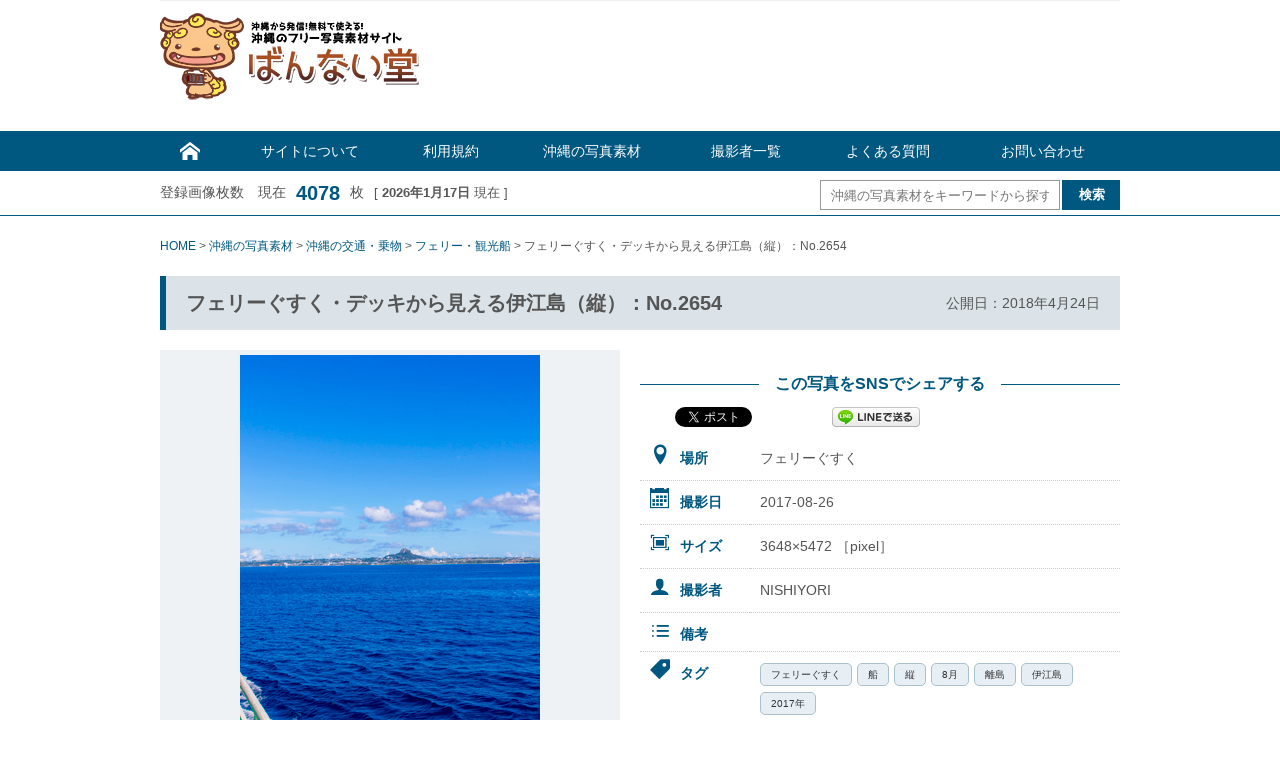

--- FILE ---
content_type: text/html; charset=UTF-8
request_url: https://098free.com/photos/10859/
body_size: 11610
content:
<!DOCTYPE html>
<html lang="ja">
<head>
 <!-- Google Tag Manager20240410 -->
<script>(function(w,d,s,l,i){w[l]=w[l]||[];w[l].push({'gtm.start':
new Date().getTime(),event:'gtm.js'});var f=d.getElementsByTagName(s)[0],
j=d.createElement(s),dl=l!='dataLayer'?'&l='+l:'';j.async=true;j.src=
'https://www.googletagmanager.com/gtm.js?id='+i+dl;f.parentNode.insertBefore(j,f);
})(window,document,'script','dataLayer','GTM-T4VSHG27');</script>
<!-- End Google Tag Manager -->
<meta charset="UTF-8">
<meta name="viewport" content="width=1060">
<title>フェリーぐすく・デッキから見える伊江島（縦）：No.2654 | 沖縄のフリー写真素材サイト「ばんない堂」沖縄のフリー写真素材サイト「ばんない堂」</title>
<meta name="apple-mobile-web-app-title" content="ばんない堂">
<link rel="apple-touch-icon" sizes="192x192" href="/common/touch-icon.png">
<link rel="shortcut icon" href="/common/favicon.ico">

<link rel="stylesheet" type="text/css" href="/common/css/default.css" media="all">
<link rel="stylesheet" type="text/css" href="/common/css/common.css" media="all">
<link rel="stylesheet" type="text/css" href="/common/icomoon/style.css" media="all">

		<!-- All in One SEO 4.9.1.1 - aioseo.com -->
	<meta name="description" content="「フェリーぐすく・デッキから見える伊江島（縦）：No.2654」に関するフリー写真素材を公開しています。沖縄の写真素材サイト「ばんない堂」は、沖縄に特化した高画質・高解像度のフリー写真素材を無料でダウンロードできます。Web、ドキュメント作成、DTPなどの写真素材としてご利用ください。" />
	<meta name="robots" content="max-image-preview:large" />
	<meta name="author" content="098free"/>
	<meta name="google-site-verification" content="I0bqZMWd2OcapR9dZCrbCSt8l2O9taCKQ4QXSUmtfCQ" />
	<meta name="msvalidate.01" content="9BCC3BD6247D08833BD143939FC6C540" />
	<meta name="keywords" content="フェリーぐすく" />
	<link rel="canonical" href="https://098free.com/photos/10859/" />
	<meta name="generator" content="All in One SEO (AIOSEO) 4.9.1.1" />
		<meta property="og:locale" content="ja_JP" />
		<meta property="og:site_name" content="沖縄のフリー写真素材サイト「ばんない堂」" />
		<meta property="og:type" content="article" />
		<meta property="og:title" content="フェリーぐすく・デッキから見える伊江島（縦）：No.2654 | 沖縄のフリー写真素材サイト「ばんない堂」" />
		<meta property="og:description" content="「フェリーぐすく・デッキから見える伊江島（縦）：No.2654」に関するフリー写真素材を公開しています。沖縄の写真素材サイト「ばんない堂」は、沖縄に特化した高画質・高解像度のフリー写真素材を無料でダウンロードできます。Web、ドキュメント作成、DTPなどの写真素材としてご利用ください。" />
		<meta property="og:url" content="https://098free.com/photos/10859/" />
		<meta property="og:image" content="https://098free.com/wp-content/uploads/2018/04/038G8A1146_i.jpg" />
		<meta property="og:image:secure_url" content="https://098free.com/wp-content/uploads/2018/04/038G8A1146_i.jpg" />
		<meta property="og:image:width" content="300" />
		<meta property="og:image:height" content="450" />
		<meta property="article:published_time" content="2018-04-24T05:25:29+00:00" />
		<meta property="article:modified_time" content="2018-04-26T04:13:26+00:00" />
		<meta property="article:publisher" content="https://www.facebook.com/098free" />
		<meta name="twitter:card" content="summary" />
		<meta name="twitter:site" content="@098free_info" />
		<meta name="twitter:title" content="フェリーぐすく・デッキから見える伊江島（縦）：No.2654 | 沖縄のフリー写真素材サイト「ばんない堂」" />
		<meta name="twitter:description" content="「フェリーぐすく・デッキから見える伊江島（縦）：No.2654」に関するフリー写真素材を公開しています。沖縄の写真素材サイト「ばんない堂」は、沖縄に特化した高画質・高解像度のフリー写真素材を無料でダウンロードできます。Web、ドキュメント作成、DTPなどの写真素材としてご利用ください。" />
		<meta name="twitter:image" content="https://098free.com/wp-content/uploads/2018/04/038G8A1146_i.jpg" />
		<script type="application/ld+json" class="aioseo-schema">
			{"@context":"https:\/\/schema.org","@graph":[{"@type":"Article","@id":"https:\/\/098free.com\/photos\/10859\/#article","name":"\u30d5\u30a7\u30ea\u30fc\u3050\u3059\u304f\u30fb\u30c7\u30c3\u30ad\u304b\u3089\u898b\u3048\u308b\u4f0a\u6c5f\u5cf6\uff08\u7e26\uff09\uff1aNo.2654 | \u6c96\u7e04\u306e\u30d5\u30ea\u30fc\u5199\u771f\u7d20\u6750\u30b5\u30a4\u30c8\u300c\u3070\u3093\u306a\u3044\u5802\u300d","headline":"\u30d5\u30a7\u30ea\u30fc\u3050\u3059\u304f\u30fb\u30c7\u30c3\u30ad\u304b\u3089\u898b\u3048\u308b\u4f0a\u6c5f\u5cf6\uff08\u7e26\uff09\uff1aNo.2654","author":{"@id":"https:\/\/098free.com\/author\/098free\/#author"},"publisher":{"@id":"https:\/\/098free.com\/#organization"},"image":{"@type":"ImageObject","url":"https:\/\/098free.com\/wp-content\/uploads\/2018\/04\/038G8A1146_i.jpg","width":300,"height":450},"datePublished":"2018-04-24T14:25:29+09:00","dateModified":"2018-04-26T13:13:26+09:00","inLanguage":"ja","mainEntityOfPage":{"@id":"https:\/\/098free.com\/photos\/10859\/#webpage"},"isPartOf":{"@id":"https:\/\/098free.com\/photos\/10859\/#webpage"},"articleSection":"\u30d5\u30a7\u30ea\u30fc\u30fb\u89b3\u5149\u8239, \u6c96\u7e04\u306e\u5199\u771f\u7d20\u6750, \u6c96\u7e04\u306e\u4ea4\u901a\u30fb\u4e57\u7269, \u96e2\u5cf6, NISHIYORI, \u30d5\u30a7\u30ea\u30fc\u3050\u3059\u304f, \u8239, \u7e26, 8\u6708, \u96e2\u5cf6, \u4f0a\u6c5f\u5cf6, 2017\u5e74"},{"@type":"BreadcrumbList","@id":"https:\/\/098free.com\/photos\/10859\/#breadcrumblist","itemListElement":[{"@type":"ListItem","@id":"https:\/\/098free.com#listItem","position":1,"name":"Home","item":"https:\/\/098free.com","nextItem":{"@type":"ListItem","@id":"https:\/\/098free.com\/photos\/#listItem","name":"\u6c96\u7e04\u306e\u5199\u771f\u7d20\u6750"}},{"@type":"ListItem","@id":"https:\/\/098free.com\/photos\/#listItem","position":2,"name":"\u6c96\u7e04\u306e\u5199\u771f\u7d20\u6750","item":"https:\/\/098free.com\/photos\/","nextItem":{"@type":"ListItem","@id":"https:\/\/098free.com\/photos\/traffic\/#listItem","name":"\u6c96\u7e04\u306e\u4ea4\u901a\u30fb\u4e57\u7269"},"previousItem":{"@type":"ListItem","@id":"https:\/\/098free.com#listItem","name":"Home"}},{"@type":"ListItem","@id":"https:\/\/098free.com\/photos\/traffic\/#listItem","position":3,"name":"\u6c96\u7e04\u306e\u4ea4\u901a\u30fb\u4e57\u7269","item":"https:\/\/098free.com\/photos\/traffic\/","nextItem":{"@type":"ListItem","@id":"https:\/\/098free.com\/photos\/traffic\/ship\/#listItem","name":"\u30d5\u30a7\u30ea\u30fc\u30fb\u89b3\u5149\u8239"},"previousItem":{"@type":"ListItem","@id":"https:\/\/098free.com\/photos\/#listItem","name":"\u6c96\u7e04\u306e\u5199\u771f\u7d20\u6750"}},{"@type":"ListItem","@id":"https:\/\/098free.com\/photos\/traffic\/ship\/#listItem","position":4,"name":"\u30d5\u30a7\u30ea\u30fc\u30fb\u89b3\u5149\u8239","item":"https:\/\/098free.com\/photos\/traffic\/ship\/","nextItem":{"@type":"ListItem","@id":"https:\/\/098free.com\/photos\/10859\/#listItem","name":"\u30d5\u30a7\u30ea\u30fc\u3050\u3059\u304f\u30fb\u30c7\u30c3\u30ad\u304b\u3089\u898b\u3048\u308b\u4f0a\u6c5f\u5cf6\uff08\u7e26\uff09\uff1aNo.2654"},"previousItem":{"@type":"ListItem","@id":"https:\/\/098free.com\/photos\/traffic\/#listItem","name":"\u6c96\u7e04\u306e\u4ea4\u901a\u30fb\u4e57\u7269"}},{"@type":"ListItem","@id":"https:\/\/098free.com\/photos\/10859\/#listItem","position":5,"name":"\u30d5\u30a7\u30ea\u30fc\u3050\u3059\u304f\u30fb\u30c7\u30c3\u30ad\u304b\u3089\u898b\u3048\u308b\u4f0a\u6c5f\u5cf6\uff08\u7e26\uff09\uff1aNo.2654","previousItem":{"@type":"ListItem","@id":"https:\/\/098free.com\/photos\/traffic\/ship\/#listItem","name":"\u30d5\u30a7\u30ea\u30fc\u30fb\u89b3\u5149\u8239"}}]},{"@type":"Organization","@id":"https:\/\/098free.com\/#organization","name":"\u6c96\u7e04\u306e\u30d5\u30ea\u30fc\u5199\u771f\u7d20\u6750\u30b5\u30a4\u30c8\u300c\u3070\u3093\u306a\u3044\u5802\u300d","url":"https:\/\/098free.com\/"},{"@type":"Person","@id":"https:\/\/098free.com\/author\/098free\/#author","url":"https:\/\/098free.com\/author\/098free\/","name":"098free"},{"@type":"WebPage","@id":"https:\/\/098free.com\/photos\/10859\/#webpage","url":"https:\/\/098free.com\/photos\/10859\/","name":"\u30d5\u30a7\u30ea\u30fc\u3050\u3059\u304f\u30fb\u30c7\u30c3\u30ad\u304b\u3089\u898b\u3048\u308b\u4f0a\u6c5f\u5cf6\uff08\u7e26\uff09\uff1aNo.2654 | \u6c96\u7e04\u306e\u30d5\u30ea\u30fc\u5199\u771f\u7d20\u6750\u30b5\u30a4\u30c8\u300c\u3070\u3093\u306a\u3044\u5802\u300d","description":"\u300c\u30d5\u30a7\u30ea\u30fc\u3050\u3059\u304f\u30fb\u30c7\u30c3\u30ad\u304b\u3089\u898b\u3048\u308b\u4f0a\u6c5f\u5cf6\uff08\u7e26\uff09\uff1aNo.2654\u300d\u306b\u95a2\u3059\u308b\u30d5\u30ea\u30fc\u5199\u771f\u7d20\u6750\u3092\u516c\u958b\u3057\u3066\u3044\u307e\u3059\u3002\u6c96\u7e04\u306e\u5199\u771f\u7d20\u6750\u30b5\u30a4\u30c8\u300c\u3070\u3093\u306a\u3044\u5802\u300d\u306f\u3001\u6c96\u7e04\u306b\u7279\u5316\u3057\u305f\u9ad8\u753b\u8cea\u30fb\u9ad8\u89e3\u50cf\u5ea6\u306e\u30d5\u30ea\u30fc\u5199\u771f\u7d20\u6750\u3092\u7121\u6599\u3067\u30c0\u30a6\u30f3\u30ed\u30fc\u30c9\u3067\u304d\u307e\u3059\u3002Web\u3001\u30c9\u30ad\u30e5\u30e1\u30f3\u30c8\u4f5c\u6210\u3001DTP\u306a\u3069\u306e\u5199\u771f\u7d20\u6750\u3068\u3057\u3066\u3054\u5229\u7528\u304f\u3060\u3055\u3044\u3002","inLanguage":"ja","isPartOf":{"@id":"https:\/\/098free.com\/#website"},"breadcrumb":{"@id":"https:\/\/098free.com\/photos\/10859\/#breadcrumblist"},"author":{"@id":"https:\/\/098free.com\/author\/098free\/#author"},"creator":{"@id":"https:\/\/098free.com\/author\/098free\/#author"},"image":{"@type":"ImageObject","url":"https:\/\/098free.com\/wp-content\/uploads\/2018\/04\/038G8A1146_i.jpg","@id":"https:\/\/098free.com\/photos\/10859\/#mainImage","width":300,"height":450},"primaryImageOfPage":{"@id":"https:\/\/098free.com\/photos\/10859\/#mainImage"},"datePublished":"2018-04-24T14:25:29+09:00","dateModified":"2018-04-26T13:13:26+09:00"},{"@type":"WebSite","@id":"https:\/\/098free.com\/#website","url":"https:\/\/098free.com\/","name":"\u6c96\u7e04\u306e\u30d5\u30ea\u30fc\u5199\u771f\u7d20\u6750\u30b5\u30a4\u30c8\u300c\u3070\u3093\u306a\u3044\u5802\u300d","inLanguage":"ja","publisher":{"@id":"https:\/\/098free.com\/#organization"}}]}
		</script>
		<!-- All in One SEO -->

<link rel="alternate" title="oEmbed (JSON)" type="application/json+oembed" href="https://098free.com/wp-json/oembed/1.0/embed?url=https%3A%2F%2F098free.com%2Fphotos%2F10859%2F" />
<link rel="alternate" title="oEmbed (XML)" type="text/xml+oembed" href="https://098free.com/wp-json/oembed/1.0/embed?url=https%3A%2F%2F098free.com%2Fphotos%2F10859%2F&#038;format=xml" />
<style id='wp-img-auto-sizes-contain-inline-css' type='text/css'>
img:is([sizes=auto i],[sizes^="auto," i]){contain-intrinsic-size:3000px 1500px}
/*# sourceURL=wp-img-auto-sizes-contain-inline-css */
</style>
<style id='wp-block-library-inline-css' type='text/css'>
:root{--wp-block-synced-color:#7a00df;--wp-block-synced-color--rgb:122,0,223;--wp-bound-block-color:var(--wp-block-synced-color);--wp-editor-canvas-background:#ddd;--wp-admin-theme-color:#007cba;--wp-admin-theme-color--rgb:0,124,186;--wp-admin-theme-color-darker-10:#006ba1;--wp-admin-theme-color-darker-10--rgb:0,107,160.5;--wp-admin-theme-color-darker-20:#005a87;--wp-admin-theme-color-darker-20--rgb:0,90,135;--wp-admin-border-width-focus:2px}@media (min-resolution:192dpi){:root{--wp-admin-border-width-focus:1.5px}}.wp-element-button{cursor:pointer}:root .has-very-light-gray-background-color{background-color:#eee}:root .has-very-dark-gray-background-color{background-color:#313131}:root .has-very-light-gray-color{color:#eee}:root .has-very-dark-gray-color{color:#313131}:root .has-vivid-green-cyan-to-vivid-cyan-blue-gradient-background{background:linear-gradient(135deg,#00d084,#0693e3)}:root .has-purple-crush-gradient-background{background:linear-gradient(135deg,#34e2e4,#4721fb 50%,#ab1dfe)}:root .has-hazy-dawn-gradient-background{background:linear-gradient(135deg,#faaca8,#dad0ec)}:root .has-subdued-olive-gradient-background{background:linear-gradient(135deg,#fafae1,#67a671)}:root .has-atomic-cream-gradient-background{background:linear-gradient(135deg,#fdd79a,#004a59)}:root .has-nightshade-gradient-background{background:linear-gradient(135deg,#330968,#31cdcf)}:root .has-midnight-gradient-background{background:linear-gradient(135deg,#020381,#2874fc)}:root{--wp--preset--font-size--normal:16px;--wp--preset--font-size--huge:42px}.has-regular-font-size{font-size:1em}.has-larger-font-size{font-size:2.625em}.has-normal-font-size{font-size:var(--wp--preset--font-size--normal)}.has-huge-font-size{font-size:var(--wp--preset--font-size--huge)}.has-text-align-center{text-align:center}.has-text-align-left{text-align:left}.has-text-align-right{text-align:right}.has-fit-text{white-space:nowrap!important}#end-resizable-editor-section{display:none}.aligncenter{clear:both}.items-justified-left{justify-content:flex-start}.items-justified-center{justify-content:center}.items-justified-right{justify-content:flex-end}.items-justified-space-between{justify-content:space-between}.screen-reader-text{border:0;clip-path:inset(50%);height:1px;margin:-1px;overflow:hidden;padding:0;position:absolute;width:1px;word-wrap:normal!important}.screen-reader-text:focus{background-color:#ddd;clip-path:none;color:#444;display:block;font-size:1em;height:auto;left:5px;line-height:normal;padding:15px 23px 14px;text-decoration:none;top:5px;width:auto;z-index:100000}html :where(.has-border-color){border-style:solid}html :where([style*=border-top-color]){border-top-style:solid}html :where([style*=border-right-color]){border-right-style:solid}html :where([style*=border-bottom-color]){border-bottom-style:solid}html :where([style*=border-left-color]){border-left-style:solid}html :where([style*=border-width]){border-style:solid}html :where([style*=border-top-width]){border-top-style:solid}html :where([style*=border-right-width]){border-right-style:solid}html :where([style*=border-bottom-width]){border-bottom-style:solid}html :where([style*=border-left-width]){border-left-style:solid}html :where(img[class*=wp-image-]){height:auto;max-width:100%}:where(figure){margin:0 0 1em}html :where(.is-position-sticky){--wp-admin--admin-bar--position-offset:var(--wp-admin--admin-bar--height,0px)}@media screen and (max-width:600px){html :where(.is-position-sticky){--wp-admin--admin-bar--position-offset:0px}}

/*# sourceURL=wp-block-library-inline-css */
</style><style id='global-styles-inline-css' type='text/css'>
:root{--wp--preset--aspect-ratio--square: 1;--wp--preset--aspect-ratio--4-3: 4/3;--wp--preset--aspect-ratio--3-4: 3/4;--wp--preset--aspect-ratio--3-2: 3/2;--wp--preset--aspect-ratio--2-3: 2/3;--wp--preset--aspect-ratio--16-9: 16/9;--wp--preset--aspect-ratio--9-16: 9/16;--wp--preset--color--black: #000000;--wp--preset--color--cyan-bluish-gray: #abb8c3;--wp--preset--color--white: #ffffff;--wp--preset--color--pale-pink: #f78da7;--wp--preset--color--vivid-red: #cf2e2e;--wp--preset--color--luminous-vivid-orange: #ff6900;--wp--preset--color--luminous-vivid-amber: #fcb900;--wp--preset--color--light-green-cyan: #7bdcb5;--wp--preset--color--vivid-green-cyan: #00d084;--wp--preset--color--pale-cyan-blue: #8ed1fc;--wp--preset--color--vivid-cyan-blue: #0693e3;--wp--preset--color--vivid-purple: #9b51e0;--wp--preset--gradient--vivid-cyan-blue-to-vivid-purple: linear-gradient(135deg,rgb(6,147,227) 0%,rgb(155,81,224) 100%);--wp--preset--gradient--light-green-cyan-to-vivid-green-cyan: linear-gradient(135deg,rgb(122,220,180) 0%,rgb(0,208,130) 100%);--wp--preset--gradient--luminous-vivid-amber-to-luminous-vivid-orange: linear-gradient(135deg,rgb(252,185,0) 0%,rgb(255,105,0) 100%);--wp--preset--gradient--luminous-vivid-orange-to-vivid-red: linear-gradient(135deg,rgb(255,105,0) 0%,rgb(207,46,46) 100%);--wp--preset--gradient--very-light-gray-to-cyan-bluish-gray: linear-gradient(135deg,rgb(238,238,238) 0%,rgb(169,184,195) 100%);--wp--preset--gradient--cool-to-warm-spectrum: linear-gradient(135deg,rgb(74,234,220) 0%,rgb(151,120,209) 20%,rgb(207,42,186) 40%,rgb(238,44,130) 60%,rgb(251,105,98) 80%,rgb(254,248,76) 100%);--wp--preset--gradient--blush-light-purple: linear-gradient(135deg,rgb(255,206,236) 0%,rgb(152,150,240) 100%);--wp--preset--gradient--blush-bordeaux: linear-gradient(135deg,rgb(254,205,165) 0%,rgb(254,45,45) 50%,rgb(107,0,62) 100%);--wp--preset--gradient--luminous-dusk: linear-gradient(135deg,rgb(255,203,112) 0%,rgb(199,81,192) 50%,rgb(65,88,208) 100%);--wp--preset--gradient--pale-ocean: linear-gradient(135deg,rgb(255,245,203) 0%,rgb(182,227,212) 50%,rgb(51,167,181) 100%);--wp--preset--gradient--electric-grass: linear-gradient(135deg,rgb(202,248,128) 0%,rgb(113,206,126) 100%);--wp--preset--gradient--midnight: linear-gradient(135deg,rgb(2,3,129) 0%,rgb(40,116,252) 100%);--wp--preset--font-size--small: 13px;--wp--preset--font-size--medium: 20px;--wp--preset--font-size--large: 36px;--wp--preset--font-size--x-large: 42px;--wp--preset--spacing--20: 0.44rem;--wp--preset--spacing--30: 0.67rem;--wp--preset--spacing--40: 1rem;--wp--preset--spacing--50: 1.5rem;--wp--preset--spacing--60: 2.25rem;--wp--preset--spacing--70: 3.38rem;--wp--preset--spacing--80: 5.06rem;--wp--preset--shadow--natural: 6px 6px 9px rgba(0, 0, 0, 0.2);--wp--preset--shadow--deep: 12px 12px 50px rgba(0, 0, 0, 0.4);--wp--preset--shadow--sharp: 6px 6px 0px rgba(0, 0, 0, 0.2);--wp--preset--shadow--outlined: 6px 6px 0px -3px rgb(255, 255, 255), 6px 6px rgb(0, 0, 0);--wp--preset--shadow--crisp: 6px 6px 0px rgb(0, 0, 0);}:where(.is-layout-flex){gap: 0.5em;}:where(.is-layout-grid){gap: 0.5em;}body .is-layout-flex{display: flex;}.is-layout-flex{flex-wrap: wrap;align-items: center;}.is-layout-flex > :is(*, div){margin: 0;}body .is-layout-grid{display: grid;}.is-layout-grid > :is(*, div){margin: 0;}:where(.wp-block-columns.is-layout-flex){gap: 2em;}:where(.wp-block-columns.is-layout-grid){gap: 2em;}:where(.wp-block-post-template.is-layout-flex){gap: 1.25em;}:where(.wp-block-post-template.is-layout-grid){gap: 1.25em;}.has-black-color{color: var(--wp--preset--color--black) !important;}.has-cyan-bluish-gray-color{color: var(--wp--preset--color--cyan-bluish-gray) !important;}.has-white-color{color: var(--wp--preset--color--white) !important;}.has-pale-pink-color{color: var(--wp--preset--color--pale-pink) !important;}.has-vivid-red-color{color: var(--wp--preset--color--vivid-red) !important;}.has-luminous-vivid-orange-color{color: var(--wp--preset--color--luminous-vivid-orange) !important;}.has-luminous-vivid-amber-color{color: var(--wp--preset--color--luminous-vivid-amber) !important;}.has-light-green-cyan-color{color: var(--wp--preset--color--light-green-cyan) !important;}.has-vivid-green-cyan-color{color: var(--wp--preset--color--vivid-green-cyan) !important;}.has-pale-cyan-blue-color{color: var(--wp--preset--color--pale-cyan-blue) !important;}.has-vivid-cyan-blue-color{color: var(--wp--preset--color--vivid-cyan-blue) !important;}.has-vivid-purple-color{color: var(--wp--preset--color--vivid-purple) !important;}.has-black-background-color{background-color: var(--wp--preset--color--black) !important;}.has-cyan-bluish-gray-background-color{background-color: var(--wp--preset--color--cyan-bluish-gray) !important;}.has-white-background-color{background-color: var(--wp--preset--color--white) !important;}.has-pale-pink-background-color{background-color: var(--wp--preset--color--pale-pink) !important;}.has-vivid-red-background-color{background-color: var(--wp--preset--color--vivid-red) !important;}.has-luminous-vivid-orange-background-color{background-color: var(--wp--preset--color--luminous-vivid-orange) !important;}.has-luminous-vivid-amber-background-color{background-color: var(--wp--preset--color--luminous-vivid-amber) !important;}.has-light-green-cyan-background-color{background-color: var(--wp--preset--color--light-green-cyan) !important;}.has-vivid-green-cyan-background-color{background-color: var(--wp--preset--color--vivid-green-cyan) !important;}.has-pale-cyan-blue-background-color{background-color: var(--wp--preset--color--pale-cyan-blue) !important;}.has-vivid-cyan-blue-background-color{background-color: var(--wp--preset--color--vivid-cyan-blue) !important;}.has-vivid-purple-background-color{background-color: var(--wp--preset--color--vivid-purple) !important;}.has-black-border-color{border-color: var(--wp--preset--color--black) !important;}.has-cyan-bluish-gray-border-color{border-color: var(--wp--preset--color--cyan-bluish-gray) !important;}.has-white-border-color{border-color: var(--wp--preset--color--white) !important;}.has-pale-pink-border-color{border-color: var(--wp--preset--color--pale-pink) !important;}.has-vivid-red-border-color{border-color: var(--wp--preset--color--vivid-red) !important;}.has-luminous-vivid-orange-border-color{border-color: var(--wp--preset--color--luminous-vivid-orange) !important;}.has-luminous-vivid-amber-border-color{border-color: var(--wp--preset--color--luminous-vivid-amber) !important;}.has-light-green-cyan-border-color{border-color: var(--wp--preset--color--light-green-cyan) !important;}.has-vivid-green-cyan-border-color{border-color: var(--wp--preset--color--vivid-green-cyan) !important;}.has-pale-cyan-blue-border-color{border-color: var(--wp--preset--color--pale-cyan-blue) !important;}.has-vivid-cyan-blue-border-color{border-color: var(--wp--preset--color--vivid-cyan-blue) !important;}.has-vivid-purple-border-color{border-color: var(--wp--preset--color--vivid-purple) !important;}.has-vivid-cyan-blue-to-vivid-purple-gradient-background{background: var(--wp--preset--gradient--vivid-cyan-blue-to-vivid-purple) !important;}.has-light-green-cyan-to-vivid-green-cyan-gradient-background{background: var(--wp--preset--gradient--light-green-cyan-to-vivid-green-cyan) !important;}.has-luminous-vivid-amber-to-luminous-vivid-orange-gradient-background{background: var(--wp--preset--gradient--luminous-vivid-amber-to-luminous-vivid-orange) !important;}.has-luminous-vivid-orange-to-vivid-red-gradient-background{background: var(--wp--preset--gradient--luminous-vivid-orange-to-vivid-red) !important;}.has-very-light-gray-to-cyan-bluish-gray-gradient-background{background: var(--wp--preset--gradient--very-light-gray-to-cyan-bluish-gray) !important;}.has-cool-to-warm-spectrum-gradient-background{background: var(--wp--preset--gradient--cool-to-warm-spectrum) !important;}.has-blush-light-purple-gradient-background{background: var(--wp--preset--gradient--blush-light-purple) !important;}.has-blush-bordeaux-gradient-background{background: var(--wp--preset--gradient--blush-bordeaux) !important;}.has-luminous-dusk-gradient-background{background: var(--wp--preset--gradient--luminous-dusk) !important;}.has-pale-ocean-gradient-background{background: var(--wp--preset--gradient--pale-ocean) !important;}.has-electric-grass-gradient-background{background: var(--wp--preset--gradient--electric-grass) !important;}.has-midnight-gradient-background{background: var(--wp--preset--gradient--midnight) !important;}.has-small-font-size{font-size: var(--wp--preset--font-size--small) !important;}.has-medium-font-size{font-size: var(--wp--preset--font-size--medium) !important;}.has-large-font-size{font-size: var(--wp--preset--font-size--large) !important;}.has-x-large-font-size{font-size: var(--wp--preset--font-size--x-large) !important;}
/*# sourceURL=global-styles-inline-css */
</style>

<style id='classic-theme-styles-inline-css' type='text/css'>
/*! This file is auto-generated */
.wp-block-button__link{color:#fff;background-color:#32373c;border-radius:9999px;box-shadow:none;text-decoration:none;padding:calc(.667em + 2px) calc(1.333em + 2px);font-size:1.125em}.wp-block-file__button{background:#32373c;color:#fff;text-decoration:none}
/*# sourceURL=/wp-includes/css/classic-themes.min.css */
</style>
<link rel="https://api.w.org/" href="https://098free.com/wp-json/" /><link rel="alternate" title="JSON" type="application/json" href="https://098free.com/wp-json/wp/v2/posts/10859" /><link rel="EditURI" type="application/rsd+xml" title="RSD" href="https://098free.com/xmlrpc.php?rsd" />
<meta name="generator" content="WordPress 6.9" />
<link rel='shortlink' href='https://098free.com/?p=10859' />
<script type="text/javascript">
	window._se_plugin_version = '8.1.9';
</script>
<script type="text/javascript">
	window._wp_rp_static_base_url = 'https://wprp.zemanta.com/static/';
	window._wp_rp_wp_ajax_url = "https://098free.com/wp-admin/admin-ajax.php";
	window._wp_rp_plugin_version = '3.6.4';
	window._wp_rp_post_id = '10859';
	window._wp_rp_num_rel_posts = '6';
	window._wp_rp_thumbnails = true;
	window._wp_rp_post_title = '%E3%83%95%E3%82%A7%E3%83%AA%E3%83%BC%E3%81%90%E3%81%99%E3%81%8F%E3%83%BB%E3%83%87%E3%83%83%E3%82%AD%E3%81%8B%E3%82%89%E8%A6%8B%E3%81%88%E3%82%8B%E4%BC%8A%E6%B1%9F%E5%B3%B6%EF%BC%88%E7%B8%A6%EF%BC%89%EF%BC%9ANo.2654';
	window._wp_rp_post_tags = ['%E8%88%B9', '2017%E5%B9%B4', '%E9%9B%A2%E5%B3%B6', '%E7%B8%A6', '%E3%83%95%E3%82%A7%E3%83%AA%E3%83%BC%E3%81%90%E3%81%99%E3%81%8F', '%E4%BC%8A%E6%B1%9F%E5%B3%B6', '8%E6%9C%88', '%E9%9B%A2%E5%B3%B6', '%E6%B2%96%E7%B8%84%E3%81%AE%E5%86%99%E7%9C%9F%E7%B4%A0%E6%9D%90', 'nishiyori', '%E6%B2%96%E7%B8%84%E3%81%AE%E4%BA%A4%E9%80%9A%E3%83%BB%E4%B9%97%E7%89%A9', '%E3%83%95%E3%82%A7%E3%83%AA%E3%83%BC%E3%83%BB%E8%A6%B3%E5%85%89%E8%88%B9'];
	window._wp_rp_promoted_content = true;
</script>
<link rel="stylesheet" href="https://098free.com/wp-content/plugins/wordpress-23-related-posts-plugin/static/themes/vertical.css?version=3.6.4" />

<!-- BEGIN: WP Social Bookmarking Light HEAD --><script>
    (function (d, s, id) {
        var js, fjs = d.getElementsByTagName(s)[0];
        if (d.getElementById(id)) return;
        js = d.createElement(s);
        js.id = id;
        js.src = "//connect.facebook.net/ja_JP/sdk.js#xfbml=1&version=v2.7";
        fjs.parentNode.insertBefore(js, fjs);
    }(document, 'script', 'facebook-jssdk'));
</script>
<style type="text/css">.wp_social_bookmarking_light{
    border: 0 !important;
    padding: 10px 0 0 30px !important;
    margin: 0 !important;
}
.wp_social_bookmarking_light div{
    float: left !important;
    border: 0 !important;
    padding: 0 !important;
    margin: 0 5px 0px 0 !important;
    min-height: 30px !important;
    line-height: 18px !important;
    text-indent: 0 !important;
}
.wp_social_bookmarking_light img{
    border: 0 !important;
    padding: 0;
    margin: 0;
    vertical-align: top !important;
}
.wp_social_bookmarking_light_clear{
    clear: both !important;
}
#fb-root{
    display: none;
}
.wsbl_twitter{
    width: 100px;
}
.wsbl_facebook_like iframe{
    max-width: none !important;
}
.wsbl_pinterest a{
    border: 0px !important;
}
</style>
<!-- END: WP Social Bookmarking Light HEAD -->
<link rel="stylesheet" href="https://098free.com/wp-content/themes/bannai/style.css" media="screen">
</head>
<body class="wp-singular post-template-default single single-post postid-10859 single-format-standard wp-theme-bannai">
 <!-- Google Tag Manager (noscript) -->
<noscript><iframe src="https://www.googletagmanager.com/ns.html?id=GTM-T4VSHG27"
height="0" width="0" style="display:none;visibility:hidden"></iframe></noscript>
<!-- End Google Tag Manager (noscript) -->
<div id="container"><div class="wrapper"><h1 class="bloginfo"></h1><!--header--><header class="header"><div  class="logo"><a href="https://098free.com/" ><img src="/common/img/logo.gif" alt="沖縄のフリー写真素材サイト「ばんない堂」"></a></div><!--広告--><div class="adspace"><div id="text-5" class="widget widget_text">			<div class="textwidget"><script async
src="//pagead2.googlesyndication.com/pagead/js/adsbygoogle.js"></script>
<!-- 098freeヘッダ -->
<ins class="adsbygoogle"
     style="display:block"
     data-ad-client="ca-pub-7120827374900996"
     data-ad-slot="6665351750"
     data-ad-format="horizontal"></ins>
<script>
(adsbygoogle = window.adsbygoogle || []).push({});
</script>
</div>
		</div></div><!--/広告-->
</header><div class="gmenu"><div class="menu-headmenu-container"><ul id="menu-headmenu" class="menu"><li id="menu-item-43" class="menu-item menu-item-type-post_type menu-item-object-page menu-item-home menu-item-43"><a href="https://098free.com/">　</a></li>
<li id="menu-item-37" class="menu-item menu-item-type-post_type menu-item-object-page menu-item-37"><a href="https://098free.com/site/">サイトについて</a></li>
<li id="menu-item-36" class="menu-item menu-item-type-post_type menu-item-object-page menu-item-36"><a href="https://098free.com/rule/">利用規約</a></li>
<li id="menu-item-38" class="menu-item menu-item-type-taxonomy menu-item-object-category current-post-ancestor current-menu-parent current-post-parent menu-item-38"><a href="https://098free.com/photos/">沖縄の写真素材</a></li>
<li id="menu-item-69" class="menu-item menu-item-type-post_type menu-item-object-page menu-item-69"><a href="https://098free.com/photographer/">撮影者一覧</a></li>
<li id="menu-item-35" class="menu-item menu-item-type-post_type menu-item-object-page menu-item-35"><a href="https://098free.com/faq/">よくある質問</a></li>
<li id="menu-item-34" class="menu-item menu-item-type-post_type menu-item-object-page menu-item-34"><a href="https://098free.com/contactus/">お問い合わせ</a></li>
</ul></div></div><div class="seachmenu"><div class="seachwide"><div class="searchform"><form role="search" method="get" id="searchform" class="searchform" action="https://098free.com/">
		<label class="screen-reader-text" for="s"></label>
		<input type="text" value="" name="s" id="s" placeholder="沖縄の写真素材をキーワードから探す" /><div class="search-button"><input type="submit" id="searchsubmit" value="検索" class="searchsubmit" /></div>
</form></div><div class="layout"><span>登録画像枚数　現在</span><span class="count">4078</span><span>枚</span><span class="date"> [ <strong>2026年1月17日</strong>
      現在
      ] </span></div> 

</div></div><!--/header--><div class="bread"><div class="breadcrumbs">
<!-- Breadcrumb NavXT 7.5.0 -->
<span property="itemListElement" typeof="ListItem"><a property="item" typeof="WebPage" title="沖縄のフリー写真素材サイト「ばんない堂」へ移動" href="https://098free.com" class="home"><span property="name">HOME</span></a><meta property="position" content="1"></span> &gt; <span property="itemListElement" typeof="ListItem"><a property="item" typeof="WebPage" title="沖縄の写真素材のカテゴリーアーカイブへ移動" href="https://098free.com/photos/" class="taxonomy category"><span property="name">沖縄の写真素材</span></a><meta property="position" content="2"></span> &gt; <span property="itemListElement" typeof="ListItem"><a property="item" typeof="WebPage" title="沖縄の交通・乗物のカテゴリーアーカイブへ移動" href="https://098free.com/photos/traffic/" class="taxonomy category"><span property="name">沖縄の交通・乗物</span></a><meta property="position" content="3"></span> &gt; <span property="itemListElement" typeof="ListItem"><a property="item" typeof="WebPage" title="フェリー・観光船のカテゴリーアーカイブへ移動" href="https://098free.com/photos/traffic/ship/" class="taxonomy category"><span property="name">フェリー・観光船</span></a><meta property="position" content="4"></span> &gt; <span property="itemListElement" typeof="ListItem"><span property="name">フェリーぐすく・デッキから見える伊江島（縦）：No.2654</span><meta property="position" content="5"></span></div></div>
<!--contents-->
<div id="main">
										<div id="post-10859"><h1 class="ptitle">フェリーぐすく・デッキから見える伊江島（縦）：No.2654<span class="date">公開日：<time class="updated" datetime="2018年4月24日">2018年4月24日</time></span></h1>
						<div class="content">
							</div><!--temp1--><div class="boxs"><div class="box1"><!--photoimg--><div class="thumbnail"><img width="300" height="450" src="https://098free.com/wp-content/uploads/2018/04/038G8A1146_i.jpg" class="attachment-full size-full wp-post-image" alt="フェリーぐすく・デッキから見える伊江島（縦）：No.2654" title="フェリーぐすく・デッキから見える伊江島（縦）：No.2654" decoding="async" fetchpriority="high" srcset="https://098free.com/wp-content/uploads/2018/04/038G8A1146_i.jpg 300w, https://098free.com/wp-content/uploads/2018/04/038G8A1146_i-267x400.jpg 267w" sizes="(max-width: 300px) 100vw, 300px" /></div><!--/photoimg--></div><div class="box2"><!--sns--><dl class="howto_dl"><dt><span>この写真をSNSでシェアする</span></dt></dl><div class='wp_social_bookmarking_light'>        <div class="wsbl_facebook_like"><div id="fb-root"></div><fb:like href="https://098free.com/photos/10859/" layout="button_count" action="like" width="100" share="false" show_faces="false" ></fb:like></div>        <div class="wsbl_twitter"><a href="https://twitter.com/share" class="twitter-share-button" data-url="https://098free.com/photos/10859/" data-text="フェリーぐすく・デッキから見える伊江島（縦）：No.2654">Tweet</a></div>        <div class="wsbl_hatena_button"><a href="//b.hatena.ne.jp/entry/https://098free.com/photos/10859/" class="hatena-bookmark-button" data-hatena-bookmark-title="フェリーぐすく・デッキから見える伊江島（縦）：No.2654" data-hatena-bookmark-layout="simple-balloon" title="このエントリーをはてなブックマークに追加"> <img src="//b.hatena.ne.jp/images/entry-button/button-only@2x.png" alt="このエントリーをはてなブックマークに追加" width="20" height="20" style="border: none;" /></a><script type="text/javascript" src="//b.hatena.ne.jp/js/bookmark_button.js" charset="utf-8" async="async"></script></div>        <div class="wsbl_line"><a href='http://line.me/R/msg/text/?%E3%83%95%E3%82%A7%E3%83%AA%E3%83%BC%E3%81%90%E3%81%99%E3%81%8F%E3%83%BB%E3%83%87%E3%83%83%E3%82%AD%E3%81%8B%E3%82%89%E8%A6%8B%E3%81%88%E3%82%8B%E4%BC%8A%E6%B1%9F%E5%B3%B6%EF%BC%88%E7%B8%A6%EF%BC%89%EF%BC%9ANo.2654%0D%0Ahttps%3A%2F%2F098free.com%2Fphotos%2F10859%2F' title='LINEで送る' rel=nofollow class='wp_social_bookmarking_light_a' ><img src='https://098free.com/wp-content/plugins/wp-social-bookmarking-light/public/images/line88x20.png' alt='LINEで送る' title='LINEで送る' width='88' height='20' class='wp_social_bookmarking_light_img' /></a></div></div>
<br class='wp_social_bookmarking_light_clear' />
<!--/sns--><table border="0" cellspacing="0" cellpadding="0" class="detailtable">
  <tbody>
    <tr>
      <th><p class="data1">場所</p></th>
      <td>フェリーぐすく</td>
    </tr>
    <tr>
      <th><p class="data2">撮影日</p></th>
      <td>2017-08-26</td>
    </tr>
    <tr>
      <th><p class="data3">サイズ</p></th>
      <td>3648×5472 ［pixel］</td>
    </tr>
    <tr>
      <th><p class="data4">撮影者</p></th>
      <td>NISHIYORI</td>
    </tr><tr>
      <th><p class="data6">備考</p></th>
      <td></td>
    </tr><tr><th><p class="data5">タグ</p></th><td class="tags"><ul class="tags"><li><a href="https://098free.com/tag/%e3%83%95%e3%82%a7%e3%83%aa%e3%83%bc%e3%81%90%e3%81%99%e3%81%8f/" rel="tag">フェリーぐすく</a></li><li><a href="https://098free.com/tag/%e8%88%b9/" rel="tag">船</a></li><li><a href="https://098free.com/tag/%e7%b8%a6/" rel="tag">縦</a></li><li><a href="https://098free.com/tag/8%e6%9c%88/" rel="tag">8月</a></li><li><a href="https://098free.com/tag/%e9%9b%a2%e5%b3%b6/" rel="tag">離島</a></li><li><a href="https://098free.com/tag/%e4%bc%8a%e6%b1%9f%e5%b3%b6/" rel="tag">伊江島</a></li><li><a href="https://098free.com/tag/2017%e5%b9%b4/" rel="tag">2017年</a></li></ul></td>
    </tr>
  </tbody>
</table>
</div></div><!--/temp1--><!--temp2--><div class="boxs"><div class="box1"><!--photodl--><dl class="howto_dl"><dt><span>掲載画像のダウンロードはこちら
</span></dt><dd class="btnarea"><a href="https://098free.com/img/traffic/ritou/038G8A1146_s.jpg" target="_blank" class="btn_s"><strong>S</strong></a><a href="https://098free.com/img/traffic/ritou/038G8A1146_m.jpg" target="_blank" class="btn_m"><strong>M</strong></a><a href="https://098free.com/img/traffic/ritou/038G8A1146.jpg" target="_blank" class="btn_l"><strong>L</strong></a></dd></dl><div class="notearea"><ul>
  <li>写真素材の利用は「<a href="/rule/" style="color:#EC171B" class="link">ご利用規約</a>」に同意したものとみなします。 </li></ul></div><dl class="howto_dl"><dt><span>掲載画像のサイズについて</span></dt><dd>
    <div class="notearea"><ul><li>Ｓサイズ：長辺600pixel、96dpi（WEB、ブログ、SNS投稿向き）</li><li>Ｍサイズ：長辺2000pixel、350dpi（WEB、ドキュメント作成向き）</li>
      <li>Ｌサイズ：フルサイズ（高解像度）、350dpi（紙面の全面印刷向き）</li></ul></div></dd></dl><dl class="howto_dl"><dt><span>ダウンロード方法について
</span></dt><dd><ol><li>必要なサイズのボタン（S・M・L）をクリックしてください。</li><li>新規ウインドウ（タブ）が開き、画像が表示されます。</li><li>画像が完全に表示されたら、ブラウザ上で保存操作をおこなってください。<div class="notearea"><ul><li>windowsの場合：画像上で右クリック→名前をつけて保存</li><li>macの場合：画像上でコントロールキーを押しながらクリック→保存</li><li>スマートフォンの場合：画像を長押し→イメージ（画像）を保存</li></ul></div></li><li>画像が正常に表示されない場合は、ブラウザのキャッシュ（閲覧履歴データ）を削除し、ページ再読み込みをおこなってください。</li></ol></dd></dl><!--/photodl--></div><div class="box2"><!--広告--><div class="pb_adspace"><div id="text-8" class="widget widget_text">			<div class="textwidget"><script async src="//pagead2.googlesyndication.com/pagead/js/adsbygoogle.js"></script>
<!-- 098free素材記事・右 -->
<ins class="adsbygoogle"
     style="display:inline-block;width:300px;height:600px"
     data-ad-client="ca-pub-7120827374900996"
     data-ad-slot="7504742397"></ins>
<script>
(adsbygoogle = window.adsbygoogle || []).push({});
</script></div>
		</div></div><!--/広告--></div></div><!--/temp2--><nav>
     <hr><ul class="pagenav">
      	<li class="prev">
     <a href="https://098free.com/photos/10862/" rel="next"><div class="pn"><span class="icon-keyboard_arrow_left"></span>前の写真へ</div>フェリーぐすく・船首付近から見える伊江島（横）：No.2655</a></li><li class="next"><a href="https://098free.com/photos/10856/" rel="prev"><div class="pn">次の写真へ<span class="icon-keyboard_arrow_right"></span></div>フェリーぐすく・デッキから見える伊江島（縦）：No.2653</a></li>
      </ul>
     </nav><!--広告--><div class="pb_adspace"><div id="text-9" class="widget widget_text">			<div class="textwidget"><script async src="//pagead2.googlesyndication.com/pagead/js/adsbygoogle.js"></script>
<!-- 098free素材記事・下 -->
<ins class="adsbygoogle"
     style="display:inline-block;width:728px;height:90px"
     data-ad-client="ca-pub-7120827374900996"
     data-ad-slot="1763785961"></ins>
<script>
(adsbygoogle = window.adsbygoogle || []).push({});
</script></div>
		</div></div><!--/広告--><!--関連記事--><div class="relateline">
<div class="wp_rp_wrap  wp_rp_vertical" id="wp_rp_first"><div class="wp_rp_content"><h3 class="related_post_title">関連する沖縄の写真素材はこちら</h3><ul class="related_post wp_rp"><li data-position="0" data-poid="in-10856" data-post-type="none" ><a href="https://098free.com/photos/10856/" class="wp_rp_thumbnail"><img src="https://098free.com/wp-content/uploads/2018/04/038G8A1143_i-150x150.jpg" alt="フェリーぐすく・デッキから見える伊江島（縦）：No.2653" width="150" height="150" /></a><a href="https://098free.com/photos/10856/" class="wp_rp_title">フェリーぐすく・デッキから見える伊江島（縦）：No.2653</a></li><li data-position="1" data-poid="in-10853" data-post-type="none" ><a href="https://098free.com/photos/10853/" class="wp_rp_thumbnail"><img src="https://098free.com/wp-content/uploads/2018/04/038G8A1142_i-150x150.jpg" alt="フェリーぐすく・デッキから見える伊江島（縦）：No.2652" width="150" height="150" /></a><a href="https://098free.com/photos/10853/" class="wp_rp_title">フェリーぐすく・デッキから見える伊江島（縦）：No.2652</a></li><li data-position="2" data-poid="in-10810" data-post-type="none" ><a href="https://098free.com/photos/10810/" class="wp_rp_thumbnail"><img src="https://098free.com/wp-content/uploads/2018/04/03IMG1979_i-150x150.jpg" alt="フェリーぐすく・デッキから見える伊江島（縦）：No.2638" width="150" height="150" /></a><a href="https://098free.com/photos/10810/" class="wp_rp_title">フェリーぐすく・デッキから見える伊江島（縦）：No.2638</a></li><li data-position="3" data-poid="in-10872" data-post-type="none" ><a href="https://098free.com/photos/10872/" class="wp_rp_thumbnail"><img src="https://098free.com/wp-content/uploads/2018/04/038G8A1292_i-150x150.jpg" alt="フェリーぐすく（横）：No.2658" width="150" height="150" /></a><a href="https://098free.com/photos/10872/" class="wp_rp_title">フェリーぐすく（横）：No.2658</a></li><li data-position="4" data-poid="in-10865" data-post-type="none" ><a href="https://098free.com/photos/10865/" class="wp_rp_thumbnail"><img src="https://098free.com/wp-content/uploads/2018/04/038G8A1290_i-150x150.jpg" alt="フェリーぐすく（横）：No.2656" width="150" height="150" /></a><a href="https://098free.com/photos/10865/" class="wp_rp_title">フェリーぐすく（横）：No.2656</a></li><li data-position="5" data-poid="in-10862" data-post-type="none" ><a href="https://098free.com/photos/10862/" class="wp_rp_thumbnail"><img src="https://098free.com/wp-content/uploads/2018/04/038G8A1148_i-150x150.jpg" alt="フェリーぐすく・船首付近から見える伊江島（横）：No.2655" width="150" height="150" /></a><a href="https://098free.com/photos/10862/" class="wp_rp_title">フェリーぐすく・船首付近から見える伊江島（横）：No.2655</a></li></ul></div></div>
</div><!--/関連記事--><!--関連記事--><div class="relateline"><div id="text-10" class="widget widget_text"><h2 class="widgettitle">おすすめコンテンツ</h2>
			<div class="textwidget"><script async src="//pagead2.googlesyndication.com/pagead/js/adsbygoogle.js"></script>
<ins class="adsbygoogle"
     style="display:block"
     data-ad-format="autorelaxed"
     data-ad-client="ca-pub-7120827374900996"
     data-ad-slot="9363131153"></ins>
<script>
     (adsbygoogle = window.adsbygoogle || []).push({});
</script></div>
		</div></div><!--/関連記事--></div>
							</div>
	<!--/contents-->
<!--footer--><div class="footer"><div class="footframe"><!--1--><div class="box1"><a href="/"><img src="/common/img/foot_logo.png" width="140" height="240" alt=""/></a>
  <ul class="sns">
  <li class="facebook"><a href="https://www.facebook.com/098free/" target="_blank">公式Facebookページ</a></li><li class="twitter"><a href="https://twitter.com/098free_info" target="_blank">公式twitterページ</a></li></ul></div><!--/1--><!--2--><div class="box2"><h2><span>サイトメニュー</span></h2><div class="menu-footmenu-container"><ul id="menu-footmenu" class="menu"><li id="menu-item-63" class="menu-item menu-item-type-post_type menu-item-object-page menu-item-home menu-item-63"><a href="https://098free.com/">ホーム</a></li>
<li id="menu-item-343" class="menu-item menu-item-type-taxonomy menu-item-object-category menu-item-343"><a href="https://098free.com/news/">お知らせ</a></li>
<li id="menu-item-64" class="menu-item menu-item-type-post_type menu-item-object-page menu-item-64"><a href="https://098free.com/site/">サイトについて</a></li>
<li id="menu-item-65" class="menu-item menu-item-type-post_type menu-item-object-page menu-item-65"><a href="https://098free.com/rule/">利用規約</a></li>
<li id="menu-item-66" class="menu-item menu-item-type-taxonomy menu-item-object-category current-post-ancestor current-menu-parent current-post-parent menu-item-66"><a href="https://098free.com/photos/">沖縄の写真素材一覧</a></li>
<li id="menu-item-70" class="menu-item menu-item-type-post_type menu-item-object-page menu-item-70"><a href="https://098free.com/photographer/">撮影者一覧</a></li>
<li id="menu-item-71" class="menu-item menu-item-type-post_type menu-item-object-page menu-item-71"><a href="https://098free.com/faq/">よくある質問</a></li>
<li id="menu-item-72" class="menu-item menu-item-type-post_type menu-item-object-page menu-item-privacy-policy menu-item-72"><a rel="privacy-policy" href="https://098free.com/pp/">プライバシーポリシー</a></li>
<li id="menu-item-73" class="menu-item menu-item-type-post_type menu-item-object-page menu-item-73"><a href="https://098free.com/contactus/">お問い合わせ</a></li>
</ul></div></div><!--/2--><!--3--><div class="box3"><h2><span>沖縄の写真素材カテゴリ</span></h2><div class="menu-footcate1-container"><ul id="menu-footcate1" class="menu"><li id="menu-item-75" class="menu-item menu-item-type-taxonomy menu-item-object-category menu-item-75"><a href="https://098free.com/photos/nature/">沖縄の自然・風景</a></li>
<li id="menu-item-82" class="menu-item menu-item-type-taxonomy menu-item-object-category menu-item-82"><a href="https://098free.com/photos/plant/">沖縄の植物・動物</a></li>
<li id="menu-item-89" class="menu-item menu-item-type-taxonomy menu-item-object-category menu-item-89"><a href="https://098free.com/photos/spot/">沖縄観光スポット/施設</a></li>
<li id="menu-item-189" class="menu-item menu-item-type-taxonomy menu-item-object-category menu-item-189"><a href="https://098free.com/photos/activity/">沖縄のビーチ</a></li>
<li id="menu-item-5276" class="menu-item menu-item-type-taxonomy menu-item-object-category menu-item-5276"><a href="https://098free.com/photos/heritage/">世界遺産・グスク（城跡）</a></li>
<li id="menu-item-5278" class="menu-item menu-item-type-taxonomy menu-item-object-category menu-item-5278"><a href="https://098free.com/photos/war-history/">戦史関連施設・建造物</a></li>
<li id="menu-item-5277" class="menu-item menu-item-type-taxonomy menu-item-object-category menu-item-5277"><a href="https://098free.com/photos/shrine/">沖縄の神社・寺院</a></li>
<li id="menu-item-188" class="menu-item menu-item-type-taxonomy menu-item-object-category menu-item-188"><a href="https://098free.com/photos/public/">沖縄の公共施設・建物</a></li>
<li id="menu-item-190" class="menu-item menu-item-type-taxonomy menu-item-object-category current-post-ancestor current-menu-parent current-post-parent menu-item-190"><a href="https://098free.com/photos/traffic/">沖縄の交通・乗物</a></li>
<li id="menu-item-191" class="menu-item menu-item-type-taxonomy menu-item-object-category menu-item-191"><a href="https://098free.com/photos/tradition/">沖縄の伝統・工芸・工房</a></li>
<li id="menu-item-192" class="menu-item menu-item-type-taxonomy menu-item-object-category menu-item-192"><a href="https://098free.com/photos/event/">沖縄のイベント・お祭り</a></li>
</ul></div><div class="menu-footcate2-container"><ul id="menu-footcate2" class="menu"><li id="menu-item-193" class="menu-item menu-item-type-taxonomy menu-item-object-category menu-item-193"><a href="https://098free.com/photos/naha/">沖縄・那覇</a></li>
<li id="menu-item-194" class="menu-item menu-item-type-taxonomy menu-item-object-category menu-item-194"><a href="https://098free.com/photos/south/">沖縄・南部</a></li>
<li id="menu-item-195" class="menu-item menu-item-type-taxonomy menu-item-object-category menu-item-195"><a href="https://098free.com/photos/middle/">沖縄・中部</a></li>
<li id="menu-item-196" class="menu-item menu-item-type-taxonomy menu-item-object-category menu-item-196"><a href="https://098free.com/photos/north/">沖縄・北部</a></li>
<li id="menu-item-197" class="menu-item menu-item-type-taxonomy menu-item-object-category menu-item-197"><a href="https://098free.com/photos/miyako/">宮古島</a></li>
<li id="menu-item-198" class="menu-item menu-item-type-taxonomy menu-item-object-category menu-item-198"><a href="https://098free.com/photos/ishigaki/">石垣島</a></li>
<li id="menu-item-199" class="menu-item menu-item-type-taxonomy menu-item-object-category current-post-ancestor current-menu-parent current-post-parent menu-item-199"><a href="https://098free.com/photos/ritou/">離島</a></li>
</ul></div></div><!--/3--></div><p class="copyright">&copy;2026 沖縄のフリー写真素材サイト「ばんない堂」 All Rights Reserved.
</p></div><!--/footer-->
</div>
</div><p class="pagetop"><a href="#container"><img src="/common/img/pagetop.png" alt="このページのトップへ" width="74" height="74" /></a></p>
<script src="/common/js/jquery-1.11.0.min.js"></script>
<!--<script src="/common/js/slider/jquery.sliderPro.min.js"></script>-->

<script src="/common/js/common.js"></script>
<script type="speculationrules">
{"prefetch":[{"source":"document","where":{"and":[{"href_matches":"/*"},{"not":{"href_matches":["/wp-*.php","/wp-admin/*","/wp-content/uploads/*","/wp-content/*","/wp-content/plugins/*","/wp-content/themes/bannai/*","/*\\?(.+)"]}},{"not":{"selector_matches":"a[rel~=\"nofollow\"]"}},{"not":{"selector_matches":".no-prefetch, .no-prefetch a"}}]},"eagerness":"conservative"}]}
</script>

<!-- BEGIN: WP Social Bookmarking Light FOOTER -->    <script>!function(d,s,id){var js,fjs=d.getElementsByTagName(s)[0],p=/^http:/.test(d.location)?'http':'https';if(!d.getElementById(id)){js=d.createElement(s);js.id=id;js.src=p+'://platform.twitter.com/widgets.js';fjs.parentNode.insertBefore(js,fjs);}}(document, 'script', 'twitter-wjs');</script><!-- END: WP Social Bookmarking Light FOOTER -->
<script type="module"  src="https://098free.com/wp-content/plugins/all-in-one-seo-pack/dist/Lite/assets/table-of-contents.95d0dfce.js?ver=4.9.1.1" id="aioseo/js/src/vue/standalone/blocks/table-of-contents/frontend.js-js"></script>
</body>
</html>

--- FILE ---
content_type: text/html; charset=utf-8
request_url: https://www.google.com/recaptcha/api2/aframe
body_size: 263
content:
<!DOCTYPE HTML><html><head><meta http-equiv="content-type" content="text/html; charset=UTF-8"></head><body><script nonce="OOvqte1nwKbtsCyodY5ndQ">/** Anti-fraud and anti-abuse applications only. See google.com/recaptcha */ try{var clients={'sodar':'https://pagead2.googlesyndication.com/pagead/sodar?'};window.addEventListener("message",function(a){try{if(a.source===window.parent){var b=JSON.parse(a.data);var c=clients[b['id']];if(c){var d=document.createElement('img');d.src=c+b['params']+'&rc='+(localStorage.getItem("rc::a")?sessionStorage.getItem("rc::b"):"");window.document.body.appendChild(d);sessionStorage.setItem("rc::e",parseInt(sessionStorage.getItem("rc::e")||0)+1);localStorage.setItem("rc::h",'1768617272285');}}}catch(b){}});window.parent.postMessage("_grecaptcha_ready", "*");}catch(b){}</script></body></html>

--- FILE ---
content_type: text/css
request_url: https://098free.com/wp-content/themes/bannai/style.css
body_size: 4935
content:
@charset "UTF-8";
/*
	Theme Name: ばんない堂
*/
@import url('https://fonts.googleapis.com/css?family=Raleway');
/*なし*/
.post {
  padding: 40px;
  text-align: center;
}
.post p {
  position: relative;
  padding: 1em .75em;
  background-color: #fff;
  border: 1px solid #ccc;
  border-radius: 6px;
  width: 300px;
  margin: 0 auto;
}
.post p::before, .post p::after {
  position: absolute;
  top: 100%;
  left: 45%;
  content: '';
  height: 0;
  width: 0;
  border: 10px solid transparent;
}
.post p::before {
  border-top: 15px solid #ccc;
}
.post p::after {
  margin-top: -2px;
  border-top: 15px solid #fff;
}
/*404*/
.post404 {
  padding: 40px;
  text-align: center;
}
.post404 h2 {
  color: #00577F;
  font-size: 16px;
  margin-bottom: 40px;
}
.post404 h2 strong {
  font-weight: bold;
  font-size: 26px;
}
.post404 .toplink {
  padding: 30px 0;
  font-weight: bold;
  font-size: 18px;
}
a.link {
  font-weight: bold;
  color: #00577F;
}
a.link:after {
  font-family: 'icomoon' !important;
  speak: none;
  font-style: normal;
  font-weight: normal;
  font-variant: normal;
  text-transform: none;
  content: "\ea3c";
  -webkit-font-smoothing: antialiased;
  -moz-osx-font-smoothing: grayscale;
  margin-left: 5px;
}
/*toppage*/
.slider-pro img {
  opacity: 0.5;
  filter: alpha(opacity=50);
}
.slider-pro .sp-selected img {
  opacity: 1.0;
  filter: alpha(opacity=100);
}
.sp-arrow {
  left: 0;
  width: 0;
  height: 0;
}
.sp-arrow:before {
  -webkit-transform: none;
  -ms-transform: none;
  transform: none;
  left: 0;
}
.sp-arrow:after {
  -webkit-transform: none;
  -ms-transform: none;
  transform: none;
}
.sp-next-arrow {
  -webkit-transform: none;
  -ms-transform: none;
  transform: none;
}
.sp-horizontal {}
.sp-horizontal .sp-arrows {
  margin-top: -35px;
}
.sp-vertical .sp-arrow {}
.sp-previous-arrow:before, .sp-previous-arrow:after, .sp-next-arrow:before, .sp-next-arrow:after {
  content: '';
  position: absolute;
  width: 50%;
  height: 50%;
  background: none;
}
/*次矢印のアイコンフォント*/
.sp-next-arrow:before {
  content: ' ' !important;
  display: block;
  background: url(/common/img/arrow-right.png) no-repeat left top;
  width: 64px;
  height: 64px;
  margin-left: -60px;
}
/*前矢印のアイコンフォント*/
.sp-previous-arrow:before {
  content: ' ' !important;
  display: block;
  background: url(/common/img/arrow-left.png) no-repeat left top;
  width: 64px;
  height: 64px;
}
.siteinfo {
  margin: 30px 0;
}
.siteinfo dt {
  text-align: center;
  font-size: 30px;
  font-weight: bold;
  padding-bottom: 10px;
  color: #00577F;
}
.siteinfo dd { /*border:1px dotted #999;*/ padding: 15px 30px 5px;
  background-color: #E3EFF6;
  border-radius: 10px;
}
.siteinfo dd p {
  font-size: 15px;
  line-height: 2;
  margin-bottom: 10px;
}
/*トップお知らせ*/
.newsarea {
  overflow: hidden;
  padding: 10px 0;
}
.newsarea .newstitle {
  position: relative;
}
.newsarea .newstitle h2 {
  text-align: left;
  font-size: 16px;
  font-weight: bold;
  padding: 5px 8px;
}
.newsarea .newstitle a.linkbtn {
  position: absolute;
  right: 0;
  top: 0;
  padding: .4em;
  background-position: 0 0;
  transition: .3s;
  display: inline-block;
  font-size: .92em;
  font-weight: bold;
}
.newsarea .newstitle a.linkbtn span {
  padding-left: 1.0em;
}
.newsarea .newstitle a.linkbtn:hover {}
.newsarea ul {}
.newsarea ul li {
  border-top: 1px solid #e0e0e0;
  padding: 10px;
}
.newsarea ul li .date {
  color: #999999;
  float: left;
  font-size: 13px;
}
.newsarea ul li p {
  margin-left: 120px;
}
.newsarea ul li p a {
  font-weight: bold;
  display: block;
  cursor: pointer;
}
/*トップお知らせ横に広告スペース*/
.topadframe {
  overflow: hidden;
}
.topadframe .newsarea {
  width: 580px;
  float: left;
}
.topadframe .adspace {
  width: 350px;
  float: right;
  text-align: center;
  padding: 7px 0;
}
/*toptitle*/
.toptitle {
  overflow: hidden;
  text-align: center;
  margin-top: 50px;
}
.toptitle span {
  position: relative;
  display: inline-block;
  margin: 0 2.5em;
  padding: 0 1em;
  text-align: left;
  color: #00577F;
  font-weight: bold;
  font-size: 24px;
}
.toptitle span::before, .toptitle span::after {
  position: absolute;
  top: 50%;
  content: '';
  width: 400%;
  height: 1px;
  background-color: #ccc;
}
.toptitle span::before {
  right: 100%;
}
.toptitle span::after {
  left: 100%;
}
/*カテゴリで探す*/
.menu-topcate-container {
  margin: 20px 0 0;
  overflow: hidden;
}
.menu-topcate-container ul.menu {}
.menu-topcate-container ul.menu li {
  width: 180px;
  margin-right: 80px;
  float: left;
  height: 420px;
}
.menu-topcate-container ul.menu li:nth-child(4n) {
  margin-right: 0;
}
.menu-topcate-container ul.menu li a {
  font-weight: bold;
  border-bottom: 1px solid #00577F;
  padding: 5px 0;
}
.menu-topcate-container ul.menu li ul {
  list-style-type: disc;
  margin-left: 25px;
  margin-top: 10px;
}
.menu-topcate-container ul.menu li li {
  width: 100%;
  float: none;
  margin: 0;
  height: auto;
  list-style-type: disc;
}
.menu-topcate-container ul.menu li li a {
  font-weight: normal;
  border: none;
}
.menu-topcate-container ul.menu li.menu-item-349 a {
  display: block;
  padding-top: 130px;
  background-image: url(/common/img/top/cate01.jpg);
  background-repeat: no-repeat;
  background-position: center top;
}
.menu-topcate-container ul.menu li.menu-item-349 li a {
  background: none;
  padding: 5px 0 0 0;
}
.menu-topcate-container ul.menu li.menu-item-356 a {
  display: block;
  padding-top: 130px;
  background-image: url(/common/img/top/cate02.jpg);
  background-repeat: no-repeat;
  background-position: center top;
}
.menu-topcate-container ul.menu li.menu-item-356 li a {
  background: none;
  padding: 5px 0 0 0;
}
.menu-topcate-container ul.menu li.menu-item-363 a {
  display: block;
  padding-top: 130px;
  background-image: url(/common/img/top/cate03.jpg);
  background-repeat: no-repeat;
  background-position: center top;
}
.menu-topcate-container ul.menu li.menu-item-363 li a {
  background: none;
  padding: 5px 0 0 0;
}
.menu-topcate-container ul.menu li.menu-item-375 a {
  display: block;
  padding-top: 130px;
  background-image: url(/common/img/top/cate04.jpg);
  background-repeat: no-repeat;
  background-position: center top;
}
.menu-topcate-container ul.menu li.menu-item-375 li a {
  background: none;
  padding: 5px 0 0 0;
}
.menu-topcate-container ul.menu li.menu-item-5260 a {
  display: block;
  padding-top: 130px;
  background-image: url(/common/img/top/cate05.jpg);
  background-repeat: no-repeat;
  background-position: center top;
}
.menu-topcate-container ul.menu li.menu-item-5260 li a {
  background: none;
  padding: 5px 0 0 0;
}
.menu-topcate-container ul.menu li.menu-item-5270 a {
  display: block;
  padding-top: 130px;
  background-image: url(/common/img/top/cate06.jpg);
  background-repeat: no-repeat;
  background-position: center top;
}
.menu-topcate-container ul.menu li.menu-item-5270 li a {
  background: none;
  padding: 5px 0 0 0;
}
.menu-topcate-container ul.menu li.menu-item-5265 a {
  display: block;
  padding-top: 130px;
  background-image: url(/common/img/top/cate07.jpg);
  background-repeat: no-repeat;
  background-position: center top;
}
.menu-topcate-container ul.menu li.menu-item-5265 li a {
  background: none;
  padding: 5px 0 0 0;
}
.menu-topcate-container ul.menu li.menu-item-370 a {
  display: block;
  padding-top: 130px;
  background-image: url(/common/img/top/cate08.jpg);
  background-repeat: no-repeat;
  background-position: center top;
}
.menu-topcate-container ul.menu li.menu-item-370 li a {
  background: none;
  padding: 5px 0 0 0;
}
.menu-topcate-container ul.menu li.menu-item-397 a {
  display: block;
  padding-top: 130px;
  background-image: url(/common/img/top/cate09.jpg);
  background-repeat: no-repeat;
  background-position: center top;
}
.menu-topcate-container ul.menu li.menu-item-397 li a {
  background: none;
  padding: 5px 0 0 0;
}
.menu-topcate-container ul.menu li.menu-item-398 a {
  display: block;
  padding-top: 130px;
  background-image: url(/common/img/top/cate10.jpg);
  background-repeat: no-repeat;
  background-position: center top;
}
.menu-topcate-container ul.menu li.menu-item-398 li a {
  background: none;
  padding: 5px 0 0 0;
}
.menu-topcate-container ul.menu li.menu-item-399 a {
  display: block;
  padding-top: 130px;
  background-image: url(/common/img/top/cate11.jpg);
  background-repeat: no-repeat;
  background-position: center top;
}
.menu-topcate-container ul.menu li.menu-item-399 li a {
  background: none;
  padding: 5px 0 0 0;
}
.menu-topcate-container ul.menu li.menu-item-397 {
  height: 380px;
}
.menu-topcate-container ul.menu li.menu-item-398 {
  height: 380px;
}
.menu-topcate-container ul.menu li.menu-item-399 {
  height: 380px;
}
/*地域で探す*/
.menu-toparea-container {
  margin: 10px 0 40px;
  overflow: hidden;
}
.menu-toparea-container ul.menu {
  list-style-type: disc;
  margin-left: 25px;
}
.menu-toparea-container ul.menu li {
  width: 175px;
  margin-right: 15px;
  float: left;
  list-style-type: disc;
}
.menu-toparea-container ul.menu li:nth-child(5n) {
  margin-right: 0;
}
.menu-toparea-container ul.menu li a {
  font-weight: normal;
  border: none;
  padding: 5px 0;
  display: block;
}
/*top sns*/
.topsns {
  border-top: 2px solid #fff;
  padding: 10px 0 0;
  text-align: center;
  overflow: hidden;
}
.topsns p {
  font-weight: bold;
}
.topsns ul {
  display: table;
  text-align: center;
  width: auto;
  margin: 0 auto;
}
.topsns ul li {
  display: table-cell;
  padding: 0 15px;
  vertical-align: top;
  font-weight: bold;
}
/*写真記事*/
.ptitle {
  padding: .5em 20px .5em 1em;
  background-color: #dbe3e8;
  border-left: 6px solid #00577F;
  font-size: 20px;
  font-weight: bold;
}
.ptitle .date {
  font-size: 14px;
  font-weight: normal;
  float: right;
  line-height: 35px;
}
.ptitle .seachtext {
  font-size: 14px;
  font-weight: normal;
  margin-left: 10px;
}
.boxs {
  display: table;
  width: 960px;
  margin: 20px 0;
}
.boxs .box1 {
  display: table-cell;
  vertical-align: top;
  width: 460px;
}
.boxs .box2 {
  display: table-cell;
  vertical-align: top;
  padding-left: 20px;
}
.boxs .box1 .thumbnail {
  padding: 5px;
  background-color: #eff2f5;
  margin-bottom: 10px;
  text-align: center;
}
.boxs .box1 .thumbnail img {
  width: auto;
  max-width: 450px;
  height: auto;
  max-height: 450px;
}
.boxs .box1 .categories:before {
  font-family: 'icomoon' !important;
  speak: none;
  font-style: normal;
  font-weight: normal;
  font-variant: normal;
  text-transform: none;
  content: "\e92f";
  -webkit-font-smoothing: antialiased;
  -moz-osx-font-smoothing: grayscale;
  font-size: 20px;
  color: #00577F;
  margin-right: 10px;
}
.boxs .box1 .categories span {
  font-weight: bold;
  color: #00577F;
}
.boxs .box1 .categories ul {
  margin: 5px 0 10px;
  overflow: hidden;
}
.boxs .box1 .categories ul li {
  float: left;
}
.boxs .box1 .categories a {
  background-color: #e7eff5;
  padding: 5px 10px;
  text-align: center;
  color: #333;
  border-radius: 5px;
  border: 1px solid #abc0cd;
  display: inline-block;
  margin-right: 5px;
  margin-bottom: 5px;
}
.boxs .box1 .tags:before {
  font-family: 'icomoon' !important;
  speak: none;
  font-style: normal;
  font-weight: normal;
  font-variant: normal;
  text-transform: none;
  content: "\e935";
  -webkit-font-smoothing: antialiased;
  -moz-osx-font-smoothing: grayscale;
  font-size: 20px;
  color: #00577F;
  margin-right: 10px;
}
.boxs .box1 .tags span {
  font-weight: bold;
  color: #00577F;
}
.boxs .box1 .tags ul {
  margin: 5px 0 10px;
  overflow: hidden;
}
.boxs .box1 .tags ul li {
  float: left;
}
.boxs .box1 .tags a {
  background-color: #e7eff5;
  padding: 5px 10px;
  text-align: center;
  color: #333;
  border-radius: 5px;
  border: 1px solid #abc0cd;
  display: inline-block;
  margin-right: 5px;
  margin-bottom: 5px;
}
.boxs .box2 table.detailtable {
  width: 480px;
}
.boxs .box2 table.detailtable th {
  padding: 5px 10px;
  border-bottom: 1px dotted #ccc;
  width: 110px;
  color: #00577F;
  font-weight: bold;
  vertical-align: top;
}
.boxs .box2 table.detailtable td {
  padding: 10px;
  border-bottom: 1px dotted #ccc;
  vertical-align: top;
}
.boxs .box2 table.detailtable th p.data1:before {
  font-family: 'icomoon' !important;
  speak: none;
  font-style: normal;
  font-weight: normal;
  font-variant: normal;
  text-transform: none;
  content: "\e947";
  -webkit-font-smoothing: antialiased;
  -moz-osx-font-smoothing: grayscale;
  font-size: 20px;
  color: #00577F;
  margin-right: 10px;
  line-height: 1.2;
}
.boxs .box2 table.detailtable th p.data2:before {
  font-family: 'icomoon' !important;
  speak: none;
  font-style: normal;
  font-weight: normal;
  font-variant: normal;
  text-transform: none;
  content: "\e953";
  -webkit-font-smoothing: antialiased;
  -moz-osx-font-smoothing: grayscale;
  font-size: 20px;
  color: #00577F;
  margin-right: 10px;
  line-height: 1.2;
}
.boxs .box2 table.detailtable th p.data3:before {
  font-family: 'icomoon' !important;
  speak: none;
  font-style: normal;
  font-weight: normal;
  font-variant: normal;
  text-transform: none;
  content: "\e901";
  -webkit-font-smoothing: antialiased;
  -moz-osx-font-smoothing: grayscale;
  font-size: 20px;
  color: #00577F;
  margin-right: 10px;
  line-height: 1.2;
}
.boxs .box2 table.detailtable th p.data4:before {
  font-family: 'icomoon' !important;
  speak: none;
  font-style: normal;
  font-weight: normal;
  font-variant: normal;
  text-transform: none;
  content: "\e971";
  -webkit-font-smoothing: antialiased;
  -moz-osx-font-smoothing: grayscale;
  font-size: 20px;
  color: #00577F;
  margin-right: 10px;
  line-height: 1.2;
}
.boxs .box2 table.detailtable th p.data5:before {
  font-family: 'icomoon' !important;
  speak: none;
  font-style: normal;
  font-weight: normal;
  font-variant: normal;
  text-transform: none;
  content: "\e935";
  -webkit-font-smoothing: antialiased;
  -moz-osx-font-smoothing: grayscale;
  font-size: 20px;
  color: #00577F;
  margin-right: 10px;
  line-height: 1.2;
}
.boxs .box2 table.detailtable td.tags {
  padding-bottom: 5px;
}
.boxs .box2 table.detailtable td.tags ul {
  overflow: hidden;
  margin: 0;
}
.boxs .box2 table.detailtable td.tags ul li {
  float: left;
}
.boxs .box2 table.detailtable td.tags ul li a {
  background-color: #e7eff5;
  padding: 2px 10px;
  text-align: center;
  color: #333;
  border-radius: 5px;
  border: 1px solid #abc0cd;
  display: inline-block;
  margin-right: 5px;
  margin-bottom: 5px;
  font-size: 10px;
}
.boxs .box2 table.detailtable th p.data6:before {
  font-family: 'icomoon' !important;
  speak: none;
  font-style: normal;
  font-weight: normal;
  font-variant: normal;
  text-transform: none;
  content: "\e902";
  -webkit-font-smoothing: antialiased;
  -moz-osx-font-smoothing: grayscale;
  font-size: 20px;
  color: #00577F;
  margin-right: 10px;
  line-height: 1.2;
}
.boxs .box2 table.detailtable td.tags {
  padding-bottom: 5px;
}
.boxs .box2 table.detailtable td.tags ul {
  overflow: hidden;
  margin: 0;
}
.boxs .box2 table.detailtable td.tags ul li {
  float: left;
}
.boxs .box2 table.detailtable td.tags ul li a {
  background-color: #e7eff5;
  padding: 2px 10px;
  text-align: center;
  color: #333;
  border-radius: 5px;
  border: 1px solid #abc0cd;
  display: inline-block;
  margin-right: 5px;
  margin-bottom: 5px;
  font-size: 10px;
}
dl.howto_dl {
  margin-top: 20px;
}
dl.howto_dl dt {
  position: relative;
  text-align: center;
  color: #00577F;
  font-size: 16px;
  font-weight: bold;
}
dl.howto_dl dt span {
  position: relative;
  z-index: 2;
  display: inline-block;
  margin: 0 2.5em;
  padding: 0 1em;
  background-color: #fff;
  text-align: left;
}
dl.howto_dl dt::before {
  position: absolute;
  top: 50%;
  z-index: 1;
  content: '';
  display: block;
  width: 100%;
  height: 1px;
  background-color: #00577F;
}
dl.howto_dl dd {
  padding: 10px 0;
}
dl.howto_dl dd ol {
  list-style-type: decimal;
  margin-left: 20px;
  margin-right: 0;
  font-size: 13px;
}
dl.howto_dl dd ol li {
  list-style-type: decimal;
}
dl.howto_dl dd ol li ul {
  list-style-type: none;
}
dl.howto_dl dd ol li ul li {
  list-style-type: none;
}
dl.howto_dl dd .note {
  font-size: 12px;
  margin-top: 10px;
}
.enqbtn {
  width: 250px;
  margin: 10px auto 0;
}
.enqbtn a {
  display: block;
  padding: 5px;
  text-align: center; /*border:2px solid #019352;*/ background: #019352;
  border-radius: 20px;
  color: #fff;
  font-weight: bold;
}
.enqbtn a:hover {
  background-color: #4DB979
}
.btnarea {
  text-align: center;
}
.btnarea a {
  display: inline-block;
  margin: 10px;
  width: 100px;
  text-align: center;
}
a.btn_s {
  display: inline-block;
  padding: 0.5em 1em;
  text-decoration: none;
  background: #47a0ca;
  color: #FFF;
  border-bottom: solid 4px #2d8ebb;
  border-radius: 3px;
}
.btn_s:active {
  -ms-transform: translateY(4px);
  -webkit-transform: translateY(4px);
  transform: translateY(4px);
  border-bottom: none;
}
.btn_s:hover {
  background: #6bb7d1;
  border-bottom: solid 4px #3aa4c8;
}
.btn_s strong {
  font-size: 24px;
  font-weight: bold;
  color: #fff;
  display: block;
}
a.btn_m {
  display: inline-block;
  padding: 0.5em 1em;
  text-decoration: none;
  background: #0d75a6;
  color: #FFF;
  border-bottom: solid 4px #2d8ebb;
  border-radius: 3px;
}
.btn_m:active {
  -ms-transform: translateY(4px);
  -webkit-transform: translateY(4px);
  transform: translateY(4px);
  border-bottom: none;
}
.btn_m:hover {
  background: #6bb7d1;
  border-bottom: solid 4px #3aa4c8;
}
.btn_m strong {
  font-size: 24px;
  font-weight: bold;
  color: #fff;
  display: block;
}
a.btn_l {
  display: inline-block;
  padding: 0.5em 1em;
  text-decoration: none;
  background: #005780;
  color: #FFF;
  border-bottom: solid 4px #2d8ebb;
  border-radius: 3px;
}
.btn_l:active {
  -ms-transform: translateY(4px);
  -webkit-transform: translateY(4px);
  transform: translateY(4px);
  border-bottom: none;
}
.btn_l:hover {
  background: #6bb7d1;
  border-bottom: solid 4px #3aa4c8;
}
.btn_l strong {
  font-size: 24px;
  font-weight: bold;
  color: #fff;
  display: block;
}
.relateline {
  border-top: 3px solid #00577F;
  padding-top: 10px;
  font-size: 13px;
}
.relateline h3 {
  color: #00577F;
  font-weight: bold;
  font-size: 16px;
}
.relateline h2.widgettitle {
  color: #00577F;
  font-weight: bold;
  font-size: 16px;
}
/*写真記事追加20171010*/
.pb_adspace {
  padding: 30px;
  text-align: center;
}
/*カテゴリー一覧*/
.category {}
.category .categories {
  line-height: 1;
  vertical-align: top;
  margin-bottom: 10px;
}
.category .categories:before {
  font-family: 'icomoon' !important;
  speak: none;
  font-style: normal;
  font-weight: normal;
  font-variant: normal;
  text-transform: none;
  content: "\e92f";
  -webkit-font-smoothing: antialiased;
  -moz-osx-font-smoothing: grayscale;
  font-size: 24px;
  color: #00577F;
  margin-right: 10px;
}
.category .categories span {
  font-weight: bold;
  color: #00577F;
}
.listframe {
  margin: 20px 0 40px;
  overflow: hidden;
}
ul.photolist {}
ul.photolist li {
  width: 168px;
  margin-right: 30px;
  height: 260px;
  float: left;
}
ul.photolist li:nth-child(5n) {
  margin-right: 0;
}
ul.photolist li .imgarea {
  display: table;
  background-color: #eff2f5;
}
ul.photolist li .imgarea span {
  display: table-cell;
  height: 168px;
  width: 168px;
  text-align: center;
  vertical-align: middle;
}
ul.photolist li .imgarea img {
  width: auto;
  height: auto;
  max-width: 168px;
  max-height: 168px;
  margin: auto;
}
ul.photolist li h2 {
  font-size: 14px;
  margin-top: 10px;
}
/*タグ一覧*/
.tag .tags {
  line-height: 1;
  vertical-align: top;
  margin-bottom: 10px;
}
.tag .tags:before {
  font-family: 'icomoon' !important;
  speak: none;
  font-style: normal;
  font-weight: normal;
  font-variant: normal;
  text-transform: none;
  content: "\e935";
  -webkit-font-smoothing: antialiased;
  -moz-osx-font-smoothing: grayscale;
  font-size: 20px;
  color: #00577F;
  margin-right: 10px;
}
.tag .tags span {
  font-weight: bold;
  color: #00577F;
}
/*お知らせ一覧*/
.category-news .listframe {
  margin: 30px 0 50px 20px;
  overflow: hidden;
}
.listframe .newslist {}
.listframe .newslist li {
  padding: 20px 0;
  width: 50%;
  float: left;
  height: 200px;
}
.listframe .newslist .imgarea {
  width: 190px;
  float: left;
  text-align: right;
}
.listframe .newslist .imgarea img {
  width: 140px;
  height: auto;
}
.listframe .newslist .txtarea {
  width: 245px;
  float: right;
  position: relative;
}
.listframe .newslist .txtarea .blogdate {
  font-size: 12px;
  line-height: 2;
}
.listframe .newslist .txtarea .blogdate .new {
  background-color: #EA2C2F;
  color: #fff;
  padding: 3px 10px;
  margin: 0 10px;
  font-size: .6em;
  letter-spacing: 2px;
}
.listframe .newslist .txtarea h2 {
  font-size: 20px;
  font-weight: bold;
  line-height: 1.2;
  margin: 10px 0;
}
.listframe .newslist .txtarea .linkbtns {
  position: absolute;
  left: 0;
  top: 100px;
}
.listframe .newslist .txtarea .linkbtns a {
  padding: .4em .7em .4em 1.5em;
  background-position: 0 0;
  background-size: 201% auto;
  transition: .3s;
  display: inline-block;
  color: #00577F;
  border: 2px solid #E3EFF6;
  font-size: .92em;
  font-weight: bold;
}
.listframe .newslist .txtarea .linkbtns a span {
  padding-left: 1.5em;
}
.listframe .newslist .txtarea .linkbtns a:hover {
  background-color: #E3EFF6;
}
/*---------------------------------------------
	pagenavi
  ---------------------------------------------*/
.pagenav {
  display: table;
  width: 100%;
}
.pagenav li {
  display: table-cell;
  width: 50%;
  font-size: .9em;
  vertical-align: top;
}
.pagenav li.prev {
  text-align: right;
  padding: 0 25px 0 0;
}
.pagenav li.next {
  text-align: left;
  padding: 0 0 0 25px;
}
.pagenav .pn {
  font-weight: bold;
  padding-bottom: .3em;
}
.pagenav li.prev span {
  opacity: 1;
  /*margin-right: .5em;*/
  font-size: 1.3em;
  vertical-align: middle;
}
.pagenav li.next span {
  opacity: 1;
  /*margin-left: .5em;*/
  font-size: 1.3em;
  vertical-align: middle;
}
.single .pagenav li {
  width: 33.3%;
}
.single .pagenav li.centerbtn {
  text-align: center;
  padding: 0 15px;
}
.single .pagenav li.centerbtn a {
  padding: .4em .7em .4em 1.5em;
  background-position: 0 0;
  background-size: 201% auto;
  transition: .3s;
  display: block;
  color: #00577F;
  border: 2px solid #E3EFF6;
  font-size: .92em;
  font-weight: bold;
}
.single .pagenav li.centerbtn a span {
  padding-left: 1.5em;
}
.single .pagenav li.centerbtn a:hover {
  background-color: #E3EFF6;
}
/*お知らせ詳細*/
.newsboxs {
  overflow: hidden;
  display: table;
  margin: 30px 0;
}
.newsboxs .box1 {
  width: 360px;
  display: table-cell;
  vertical-align: top;
  text-align: left;
}
.newsboxs .box1 img {
  max-width: 300px;
  height: auto;
}
.newsboxs .box2 {
  width: 600px;
  display: table-cell;
  vertical-align: top;
}
/*よくある質問*/
h3.arconix-faq-term-title {
  font-weight: bold;
  color: #00577F;
  font-size: 16px;
  margin-bottom: 0;
}
h3.arconix-faq-term-howto:before {
  font-family: 'icomoon' !important;
  speak: none;
  font-style: normal;
  font-weight: normal;
  font-variant: normal;
  text-transform: none;
  content: "\e9c7";
  -webkit-font-smoothing: antialiased;
  -moz-osx-font-smoothing: grayscale;
  font-size: 20px;
  color: #00577F;
  margin-right: 10px;
}
h3.arconix-faq-term-about_photos:before {
  font-family: 'icomoon' !important;
  speak: none;
  font-style: normal;
  font-weight: normal;
  font-variant: normal;
  text-transform: none;
  content: "\e90e";
  -webkit-font-smoothing: antialiased;
  -moz-osx-font-smoothing: grayscale;
  font-size: 20px;
  color: #00577F;
  margin-right: 10px;
}
h3.arconix-faq-term-about_site:before {
  font-family: 'icomoon' !important;
  speak: none;
  font-style: normal;
  font-weight: normal;
  font-variant: normal;
  text-transform: none;
  content: "\f0c5";
  -webkit-font-smoothing: antialiased;
  -moz-osx-font-smoothing: grayscale;
  font-size: 20px;
  color: #00577F;
  margin-right: 10px;
}
.arconix-faq-accordion-title {
  line-height: 2em;
}
.arconix-faq-accordion-title .num {
  color: #00577F;
  font-weight: bold;
  margin-right: 10px;
}
.arconix-faq-accordion-content {
  padding: 20px;
  line-height: 2em;
  font-size: 14px;
}
.arconix-faq-accordion-content a {
  color: #00577F;
}
/*撮影者一覧*/
.pglist {
  margin: 30px 0 50px 50px;
}
.pglist ul {}
.pglist ul li {
  overflow: hidden;
  margin-bottom: 100px;
}
.pglist ul li img {
  width: 300px;
  height: auto;
  float: left;
}
.pglist ul li .dataarea {
  width: 580px;
  float: right;
}
.pglist ul li .dataarea table {
  width: 580px;
  border-top: 5px double #00577F;
  font-size: 13px;
}
.pglist ul li .dataarea table th {
  padding: 10px;
  border-bottom: 1px solid #ccc;
  width: 160px;
  color: #00577F;
  font-weight: bold;
}
.pglist ul li .dataarea table td {
  padding: 10px;
  border-bottom: 1px solid #ccc;
}
.pglist ul li .pg_btn {
  text-align: left;
  padding-top: 10px;
}
.pglist ul li .pg_btn a {
  background-color: #e7eff5;
  padding: 5px 20px;
  color: #333;
  border-radius: 5px;
  border: 1px solid #abc0cd;
  display: inline-block;
  margin-right: 10px;
}
.pglist ul li .pg_btn a:before {
  font-family: 'icomoon' !important;
  speak: none;
  font-style: normal;
  font-weight: normal;
  font-variant: normal;
  text-transform: none;
  content: "\ea3c";
  -webkit-font-smoothing: antialiased;
  -moz-osx-font-smoothing: grayscale;
  color: #00577F;
  margin-right: 10px;
}
/*規約*/
.kiyakuframe {}
.kiyakuframe h2.joutitle {
  margin: 20px 0;
  border-bottom: 1px solid #ddd;
  padding: 10px 0;
  font-size: 12px;
}
.kiyakuframe h2.joutitle strong {
  font-size: 16px;
  font-weight: bold;
  margin-left: 15px;
}
.kiyakuframe .seitei {
  margin: 20px 0;
  font-size: 12px;
  text-align: right;
}
.kiyakuframe ol {
  margin-left: 30px;
  list-style-type: decimal;
  font-size: 13px;
}
.kiyakuframe ol li {
  list-style-type: decimal;
  margin-bottom: 10px;
}
.kiyakuframe ol li ul {
  margin: 10px 0 10px 30px;
  list-style-type: disc;
}
.kiyakuframe ol li ul li {
  list-style-type: disc;
}
/*プライバシー・ポリシー*/
.ppframe {}
.ppframe h2.joutitle {
  margin: 20px 0;
  border-bottom: 1px solid #ddd;
  padding: 10px 0;
  font-size: 12px;
}
.ppframe h2.joutitle strong {
  font-size: 16px;
  font-weight: bold;
  margin-left: 15px;
}
.ppframe ul {
  margin-left: 30px;
  list-style-type: disc;
  font-size: 13px;
}
.ppframe ul li {
  list-style-type: disc;
  margin-bottom: 10px;
}
.ppframe ul li ol {
  margin: 10px 0 10px 30px;
  list-style-type: decimal;
}
.ppframe ul li ol li {
  list-style-type: decimal;
}
.ppframe ul li ul {
  margin: 10px 0 10px 30px;
}
/*サイトについて*/
.jouken {
  padding: 0 0 30px 100px;
}
.jouken .p1 {
  font-weight: bold;
  margin-bottom: 10px
}
.jouken .p2 {
  font-size: 12px;
}
.siteimg {
  margin-bottom: 30px;
}
h3.sitetitle {
  padding: .5em 20px .5em 1em;
  margin: 30px 0 10px;
  background-color: #dbe3e8;
  border-left: 6px solid #00577F;
  font-size: 15px;
  font-weight: bold;
}
dl.sitecatch {
  margin-bottom: 30px;
  margin-left: 20px;
}
dl.sitecatch dt {
  padding: 25px 0 5px 15px;
}
dl.sitecatch dd {
  padding: 10px 20px;
  background-color: #fdf4b2;
  border-radius: 10px;
  color: #000;
  font-weight: bold;
}
.prohibition {
  border: 1px solid #ddd;
  padding: 20px;
  margin-left: 25px;
}
.prohibition h3 {
  margin-bottom: 10px;
}
.prohibition ol {
  list-style-type: decimal;
  margin-left: 25px;
  font-size: 13px;
}
.prohibition ol li {
  list-style-type: decimal;
  margin-bottom: 10px;
}
.pronote {
  font-size: 14px;
  font-weight: bold;
  margin: 20px 0 0 15px;
  color: #000;
}
dl.ex {
  margin: 0 0 10px 15px;
}
dl.ex dt {
  color: #00577F;
  padding: 20px 0 5px 10px;
  font-size: 20px;
  font-weight: bold;
}
dl.ex dd {
  padding: 20px;
  background-color: #fdf4b2;
  border-radius: 10px;
}
dl.ex dd .note {
  margin-top: 5px;
  font-size: 12px;
}
table.creditex {
  margin: 0 0 100px 15px;
  width: 700px;
  border-collapse: collapse;
  border-spacing: 0;
}
table.creditex th {
  border: #e3e3e3 1px solid;
  text-align: center;
  padding: 15px;
  font-size: 13px;
  background-color: #f4f3ee;
  font-weight: bold;
  vertical-align: top;
  width: 200px;
}
table.creditex td {
  border: #e3e3e3 1px solid;
  padding: 15px;
  font-size: 13px;
  text-align: left;
  vertical-align: top;
}
table.creditex td strong {
  display: block;
  margin-top: 10px;
  font-size: 16px;
  color: #00577F;
}
.kankyo {
  overflow: hidden;
  margin-left: 50px;
}
.kankyo .win {
  width: 300px;
  float: left;
}
.kankyo .mac {
  width: 300px;
  float: left;
}
.kankyo dt {
  font-size: 16px;
  font-weight: bold;
  color: #00577F;
}
/*お問い合わせ*/
.catch {
  font-size: 16px;
  font-weight: bold;
  margin-bottom: 20px;
}
.formarea {
  background-color: #E3EFF6;
  margin: 40px 0;
  padding: 20px;
}
.formarea table {
  width: 100%;
  border: 1px solid #ccc;
  border-collapse: collapse;
}
.formarea table th, .formarea table td {
  padding: 10px;
  border: 1px solid #fff;
  vertical-align: top;
}
.formarea table th {
  width: 250px;
  color: #00577F;
  font-weight: bold;
  position: relative;
}
.formarea table th.hissu {}
.formarea table th.hissu:after {
  position: absolute;
  top: 10px;
  right: 10px;
  content: '必須';
  padding: 3px 8px;
  background-color: #D30909;
  color: #fff;
  font-size: 11px;
  font-weight: normal;
}
.formarea input[type="text"], .formarea input[type="email"] {
  padding: 10px 3%;
  width: 93%;
  border-style: none;
  background-color: #fff;
  border: 1px solid #d9d6cc;
  color: #000;
  font-size: 16px;
  outline: none;
  position: relative;
  border-radius: 4px;
}
.formarea textarea {
  padding: 10px 3%;
  width: 93%;
  border-style: none;
  background-color: #fff;
  border: 1px solid #d9d6cc;
  color: #000;
  font-size: 16px;
  outline: none;
  position: relative;
  border-radius: 4px;
}
.submitbtn {
  padding: 20px;
  text-align: center;
}
.submitbtn button {
  border: none;
  font-size: 16px;
  display: inline-block;
  padding: 1em 3em;
  text-decoration: none;
  background: #005780;
  color: #FFF;
  border-bottom: solid 4px #0d82aa;
  border-radius: 3px;
  margin: 5px;
}
.submitbtn button:active {
  -ms-transform: translateY(4px);
  -webkit-transform: translateY(4px);
  transform: translateY(4px);
  border-bottom: none;
}
.submitbtn button:hover {
  background: #6bb7d1;
  border-bottom: solid 4px #3aa4c8;
}
.submitbtn button.shusei {
  background: #6bb7d1;
  border-bottom: solid 4px #3aa4c8;
}
.thanksframe {
  border: 3px solid #ddd;
  padding: 30px 0;
  border-radius: 10px;
  text-align: center;
  margin: 50px 0;
}
.thanksframe h2 {
  color: #D30909;
  font-size: 20px;
  font-weight: bold;
  margin-bottom: 20px;
}
.thanksframe p {}
/*アンケート*/
.enq_catch {
  text-align: center;
  margin: 10px 0;
}
.enq_catch .note {
  font-size: 11px;
  margin-top: 10px;
}
.enqframe {
  width: 782px;
  margin: 0 auto;
  background: url(/common/img/enq/enq_frame2.gif) repeat-y left top;
}
.enqframe2 {
  background: url(/common/img/enq/enq_frame1.gif) no-repeat left top;
  height: 155px;
}
.enqframe3 {
  background: url(/common/img/enq/enq_frame3.gif) no-repeat left top;
  height: 100px;
}
.enqform {
  width: 570px;
  margin: 0 auto;
}
.enqform h3 {
  font-size: 16px;
  font-weight: bold;
  margin: 20px 0 5px;
  color: #00577F;
}
.enqform h3 .hissu {
  padding: 3px 8px;
  background-color: #D30909;
  color: #fff;
  font-size: 11px;
  font-weight: normal;
  margin-left: 10px;
}
.enqform textarea {
  padding: 10px 3%;
  width: 100%;
  border-style: none;
  background-color: #fff;
  border: 1px solid #d9d6cc;
  color: #000;
  font-size: 16px;
  outline: none;
  position: relative;
  border-radius: 4px;
}
.enqform input[type="text"] {
  padding: 10px 3%;
  width: 93%;
  border-style: none;
  background-color: #fff;
  border: 1px solid #d9d6cc;
  color: #000;
  font-size: 16px;
  outline: none;
  position: relative;
  border-radius: 4px;
}
.thankstext {}
.gotoppage {
  text-align: center;
  margin: 20px 0;
}
.thankstext {
  position: relative;
  padding: 1em .75em;
  background-color: #fff;
  border: 1px solid #ccc;
  border-radius: 6px;
  width: 400px;
  margin: 0 auto;
  color: #00577F;
  font-size: 16px;
  font-weight: bold;
  text-align: center;
}
.thankstext::before, .thankstext::after {
  position: absolute;
  top: 100%;
  left: 45%;
  content: '';
  height: 0;
  width: 0;
  border: 10px solid transparent;
}
.thankstext::before {
  border-top: 15px solid #ccc;
}
.thankstext::after {
  margin-top: -2px;
  border-top: 15px solid #fff;
}
/*---------------------------------------------
  お問い合わせフォーム　ラジオボタン
---------------------------------------------*/
select {
  font-size: 16px;
  margin-bottom: 10px;
  display: block;
}
.mwform-radio-field {
  margin: 0;
  padding: 0;
  text-indent: 0px;
  display: inline-block;
}
.mwform-radio-field label {
  margin: 0;
  width: 250px;
  display: inline-block;
}
.radioarea {
  margin: 0;
  padding: 0;
  text-indent: 0px;
  margin-bottom: 10px;
}
.checkboxarea {
  margin: 0;
  padding: 0;
  text-indent: 0px;
  margin-bottom: 10px;
}
.selectarea {
  margin: 0;
  padding: 0;
  text-indent: 0px;
  margin-bottom: 10px;
}
.mw_wp_form .horizontal-item + .horizontal-item {
  margin-left: 0;
}
.mwform-checkbox-field {
  margin: 0;
  padding: 0;
  text-indent: 0px;
  display: inline-block;
}
.mwform-checkbox-field label {
  margin: 0;
  width: 250px;
  display: inline-block;
}